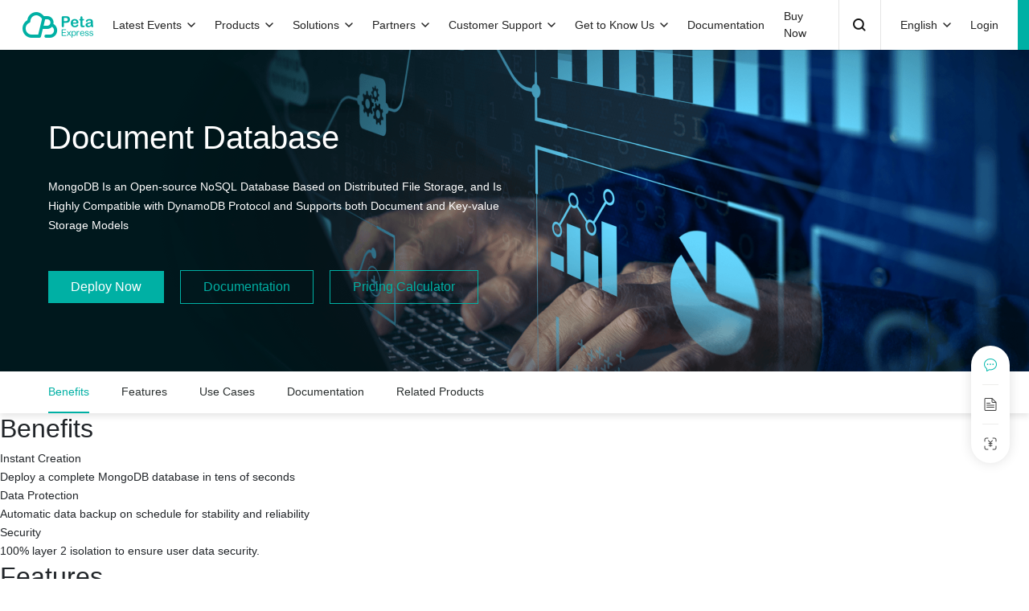

--- FILE ---
content_type: text/html; charset=utf-8
request_url: https://www.petaexpress.com/products/35944dd10cd676cf.html
body_size: 12118
content:
<!DOCTYPE html>
<html lang="en">
<script>
    var _hmt = _hmt || [];
    (function() {
        var hm = document.createElement("script");
        hm.src = "https://hm.baidu.com/hm.js?3549f101f0124cbe4dcf9a2e7f4a75fc";
        var s = document.getElementsByTagName("script")[0];
        s.parentNode.insertBefore(hm, s);
    })();
</script>
<head>
    <meta charset="UTF-8">
    <title>Document Database MongoDB|MongoDB|linux mongodb|Document Database-PetaExpress</title>
    <link href="/favicon.ico?v=1.0609" rel="shortcut icon" type="image/x-icon">
    <meta name="keywords" content="Document Database MongoDB,MongoDB,linux mongodb,Document Database"/>
    <meta name="description" content="MongoDB Is an Open-source NoSQL Database Based on Distributed File Storage, and Is Highly Compatible with DynamoDB Protocol"/>
    <meta name="viewport"
          content="width=device-width,initial-scale=1.0, minimum-scale=1.0, maximum-scale=1.0, user-scalable=no,minimal-ui">
    <meta http-equiv="X-UA-Compatible" content="ie=edge">
    <meta name="google-site-verification" content="tBMm5HGcQvVj0wSUDjjS1utJlmEesY1g05lQ_Esed0g" />
    <script type="text/javascript" src="/static/js/jquery-3.6.0.min.js"></script>
    <script type="text/javascript" src="/static/js/popper.min.js"></script>
    <script type="text/javascript" src="/static/js/bootstrap.min.js"></script>
    <script type="text/javascript" src="/static/js/jquery.cookie.js"></script>
    <script type="text/javascript" src="/static/js/lodash.min.js"></script>
    <script type="text/javascript" src="/static/js/moment.min.js"></script>
    <script type="text/javascript" src="/static/js/commonJs.js"></script>
    <script type="text/javascript" src="/static/js/daterangepicker.js"></script>
    <script type="text/javascript" src="/static/js/jq-paginator.min.js"></script>
    <link rel="stylesheet" type="text/css" href="/static/css/bootstrap.min.css" />
    <link rel="stylesheet" type="text/css" href="/static/css/daterangepicker.css" />
    <link rel="stylesheet" type="text/css" href="/static/css/commonStyle.css" />
    <script type="text/javascript" src="/static/js/shareRecord.js?v=1.07"></script>
</head>
<div id="lvztr_3b4" style="display:none"></div><script id="lz_r_scr_eedf878eecbbbe73ed23a06194660fd7" type="text/javascript" defer>lz_code_id="eedf878eecbbbe73ed23a06194660fd7";var script = document.createElement("script");script.async=true;script.type="text/javascript";var src = "//livezilla.petaexpress.com/livezilla/server.php?rqst=track&output=jcrpt&hfk=MQ__&nse="+Math.random();script.src=src;document.getElementById('lvztr_3b4').appendChild(script);</script>
<body>

<div id="proMainNav" class="d-none d-lg-block proMainNavContainer navWhiteFade"
     onmouseleave="dealMouseLeaveNav()"
     onmouseover="dealMouseOverNav()"
>
    <div class="proMainNavContent">
        <div class="proNavLeft">
            <div class="proNavItem">
                <a
                    class="mainLogo"
                    href="https://www.petaexpress.com"
                ></a>
                            </div>
                        <div
                class="proNavItem"
                data-id="free"
                onclick="clickProductNavItem(this)"
            >
                <div
                    class="dropdown-toggle special"
                    data-toggle="dropdown"
                >
                    Latest Events                    <span class="proNavItemDownIcon"></span>
                    <span class="proNavItemUpIcon"></span>
                </div>
                <div class="dropdown-menu"
                     role="menu"
                >
                                            <a class="dropdown-item" href="https://www.petaexpress.com/free">
                                                    Free Trial of Cloud Server                        </a>
                                    </div>
            </div>
                        <div
                class="proNavItem"
                data-id="product"
                onclick="clickProductNavItem(this)"
            >
                Products                <span class="proNavItemDownIcon"></span>
                <span class="proNavItemUpIcon"></span>
            </div>
            <div
                class="proNavItem"
                data-id="plan"
                onclick="clickProductNavItem(this)"
            >
                Solutions                <span class="proNavItemDownIcon"></span>
                <span class="proNavItemUpIcon"></span>
            </div>
            <div
                class="proNavItem"
                data-id="partners"
                onclick="clickProductNavItem(this)"
            >
                <div
                    class="dropdown-toggle special"
                    data-toggle="dropdown"
                >
                    Partners                    <span class="proNavItemDownIcon"></span>
                    <span class="proNavItemUpIcon"></span>
                </div>
                <div class="dropdown-menu" role="menu">
                    <a class="dropdown-item" href="https://www.petaexpress.com/partners">
                        Partners                    </a>
                    <a class="dropdown-item" href="http://staging.petaexpress.com/marketing">
                        CPS Affiliate Program                    </a>
                </div>
            </div>
            <div
                class="proNavItem"
                data-id="support"
                onclick="clickProductNavItem(this)"
            >
                <div
                    class="dropdown-toggle special"
                    data-toggle="dropdown"
                >
                    Customer Support                    <span class="proNavItemDownIcon"></span>
                    <span class="proNavItemUpIcon"></span>
                </div>
                <div class="dropdown-menu" role="menu">
                                        <a class="dropdown-item" href="https://www.petaexpress.com/servicearticle/usePolicy">
                        Acceptable Use Policy                    </a>
                    <a class="dropdown-item" href="https://www.petaexpress.com/servicearticle/privacyPolicy">
                        Privacy Policy                    </a>
                    <a class="dropdown-item" href="https://www.petaexpress.com/servicearticle/tos">
                        TOS                    </a>
                </div>
            </div>
            <div
                class="proNavItem"
                data-id="aboutUs"
                onclick="clickProductNavItem(this)"
            >
                <div
                    class="dropdown-toggle special"
                    data-toggle="dropdown"
                >
                    Get to Know Us                    <span class="proNavItemDownIcon"></span>
                    <span class="proNavItemUpIcon"></span>
                </div>
                <div class="dropdown-menu"
                     role="menu"
                >
                    <a rel="nofollow" class="dropdown-item" href="https://www.petaexpress.com/about">
                        About Us                    </a>
                    <a rel="nofollow" class="dropdown-item" href="https://www.petaexpress.com/join">
                        Join Us                    </a>
                    <a rel="nofollow" class="dropdown-item" href="https://www.petaexpress.com/contact">
                        Contact Us                    </a>
                    <a class="dropdown-item" href="https://www.petaexpress.com/productnews">
                        Release Notes                    </a>
                </div>
            </div>
            <div
                class="proNavItem"
                data-id="docs"
                onclick="clickProductNavItem(this)"
            >Documentation</div>
            <div
                class="proNavItem"
                data-id="shopNow"
                onclick="clickProductNavItem(this)"
            >Buy Now</div>
        </div>
        <div class="proNavRight">
            <div class="proNavItem">
                <div class="proNavSearchBar">
                    <div
                        class="proNavSearchBarLabel"
                        onclick="toggleRealSearchBox(event)"
                    >
                        <div class="proNavSearchDefVal">Please Enter Keyword</div>
                        <div class="searchIconB"></div>
                    </div>
                    <div
                        class="proNavSearchRealBox"
                        onclick="stopFunc(event)"
                    >
                        <div class="proNavSearchBg">
                            <input
                                id="proNavSearchInput"
                                type="text"
                                class="proNavSearchInput"
                                maxlength="20"
                                placeholder="Please Enter Keyword"
                                onkeydown="dealNavInputKeyDown(event)"
                            >
                            <div class="proNavSearchBtnsBox">
                                <div
                                    class="iconBg searchIconWI"
                                    onclick="searchAction()"
                                ></div>
                                <div
                                    class="iconBg closeIconW"
                                    onclick="toggleRealSearchBox(event)"
                                ></div>
                            </div>
                        </div>
                        <div class="proNavSearchHistory">
                            <div class="proNavSearchHisTitle">
                                Record                                <div
                                    class="iconBg proNavSearchClearIcon"
                                    onclick="clearSearchHis()"
                                ></div>
                            </div>
                            <div class="proNavSearchHisList">
                                <!--                                <div class="proNavSearchHisItem"></div>-->
                            </div>
                        </div>
                    </div>
                </div>
            </div>
            <div
                class="proNavItem"
                data-id="langeChange"
                onclick="clickProductNavItem(this)"
            >
                <div
                    class="dropdown-toggle special"
                    data-toggle="dropdown"
                >
                    English                    <span class="proNavItemDownIcon"></span>
                    <span class="proNavItemUpIcon"></span>
                </div>
                <div class="dropdown-menu"
                     role="menu"
                >
                    <div class="dropdown-item" onclick="changeLang('en')">English</div>
                    <div class="dropdown-item" onclick="changeLang('cn')">中文简体</div>
                </div>
            </div>
                            <div class="proNavItem"
                     data-id="login"
                     onclick="clickProductNavItem(this)"
                >Login</div>
                <div class="proNavItem noRightMargin">
                    <div
                        data-id="register"
                        style="color: #fff"
                        onclick="clickProductNavItem(this)"
                        class="jumpRegisterBtn"
                    >Register Now                    </div>
                </div>
                    </div>
    </div>
    <div
        id="proMainExtraContentForProduct"
        class="pmecOuterBox"
    >
        <div class="pmecOuterCloseBtn"
             onclick="dealClosePEMCAction()"
        ></div>
        <div class="pmecbLeft">
                            <div
                    class="pmecbLeftItem active"
                    data-id="a4ed14e14413b5a0"
                    onclick="dealClickProductClassNav(this)"
                >Public Cloud</div>
                            <div
                    class="pmecbLeftItem "
                    data-id="b2dc84a3fdf94e59"
                    onclick="dealClickProductClassNav(this)"
                >Private Cloud</div>
                    </div>
        <div class="pmecbRight">
                            <div data-forId="a4ed14e14413b5a0" class="pmecbRightContent active">
                                            <div class="pmecbRightItem">
                            <div class="pmecbRightItemTitle">Compute</div>
                            <div class="pmecbRightItemList">
                                                                    <a class="pmecbRightItemLi noLink"
                                        href="https://www.petaexpress.com/products/4d094859b6c71873.html"
                                    >Cloud Server</a>
                                                                    <a class="pmecbRightItemLi noLink"
                                        href="https://www.petaexpress.com/products/9622e9f3ac24c506.html"
                                    >Bare Metal Server</a>
                                                                    <a class="pmecbRightItemLi noLink"
                                        href="https://www.petaexpress.com/products/03c486b8c5bf0753.html"
                                    >Dedicated Host</a>
                                                                    <a class="pmecbRightItemLi noLink"
                                        href="https://www.petaexpress.com/products/ac84a36153a23540.html"
                                    >Mirroring</a>
                                                            </div>
                        </div>
                                            <div class="pmecbRightItem">
                            <div class="pmecbRightItemTitle">Database</div>
                            <div class="pmecbRightItemList">
                                                                    <a class="pmecbRightItemLi noLink"
                                        href="https://www.petaexpress.com/products/9b5393734d98d9c2.html"
                                    >Relational Database PostgreSQL</a>
                                                                    <a class="pmecbRightItemLi noLink"
                                        href="https://www.petaexpress.com/products/83152d800c65521e.html"
                                    >Key-Value Database Redis</a>
                                                                    <a class="pmecbRightItemLi noLink"
                                        href="https://www.petaexpress.com/products/55a52da6e2899372.html"
                                    >Distributed Database</a>
                                                                    <a class="pmecbRightItemLi noLink"
                                        href="https://www.petaexpress.com/products/de73b75c7d19d593.html"
                                    >Key-Value Database Memcached</a>
                                                                    <a class="pmecbRightItemLi noLink"
                                        href="https://www.petaexpress.com/products/35944dd10cd676cf.html"
                                    >Document Database MongoDB</a>
                                                                    <a class="pmecbRightItemLi noLink"
                                        href="https://www.petaexpress.com/products/5a05dc11cd1640e8.html"
                                    >Cloud DB MySQL Plus</a>
                                                            </div>
                        </div>
                                            <div class="pmecbRightItem">
                            <div class="pmecbRightItemTitle">Middleware</div>
                            <div class="pmecbRightItemList">
                                                                    <a class="pmecbRightItemLi noLink"
                                        href="https://www.petaexpress.com/products/0d21ebc1d0ca4e90.html"
                                    >Kafka Service</a>
                                                                    <a class="pmecbRightItemLi noLink"
                                        href="https://www.petaexpress.com/products/b4f14dfe94419312.html"
                                    >RabbitMQ Service</a>
                                                            </div>
                        </div>
                                            <div class="pmecbRightItem">
                            <div class="pmecbRightItemTitle">Storage</div>
                            <div class="pmecbRightItemList">
                                                                    <a class="pmecbRightItemLi noLink"
                                        href="https://www.petaexpress.com/products/2d57d90158bbcdcb.html"
                                    >Cloud Block Storage</a>
                                                                    <a class="pmecbRightItemLi noLink"
                                        href="https://www.petaexpress.com/products/02833e2146e21b2b.html"
                                    >Object Storage</a>
                                                                    <a class="pmecbRightItemLi noLink"
                                        href="https://www.petaexpress.com/products/d5d84d61e07544d5.html"
                                    >Backup</a>
                                                            </div>
                        </div>
                                            <div class="pmecbRightItem">
                            <div class="pmecbRightItemTitle">Container</div>
                            <div class="pmecbRightItemList">
                                                                    <a class="pmecbRightItemLi noLink"
                                        href="https://www.petaexpress.com/products/d4a363ee47f6fe2d.html"
                                    >Container Engine</a>
                                                                    <a class="pmecbRightItemLi noLink"
                                        href="https://www.petaexpress.com/products/93b908007150248f.html"
                                    >Container Instance</a>
                                                                    <a class="pmecbRightItemLi noLink"
                                        href="https://www.petaexpress.com/products/4f21caede3d88120.html"
                                    >Harbor Private Cloud Mirroring</a>
                                                                    <a class="pmecbRightItemLi noLink"
                                        href="https://www.petaexpress.com/products/f30eb9ab8697c869.html"
                                    >etcd</a>
                                                                    <a class="pmecbRightItemLi noLink"
                                        href="https://www.petaexpress.com/products/a5fe22289ee870ec.html"
                                    >Public Mirroring Repository</a>
                                                            </div>
                        </div>
                                            <div class="pmecbRightItem">
                            <div class="pmecbRightItemTitle">Domain Name and Network</div>
                            <div class="pmecbRightItemList">
                                                                    <a class="pmecbRightItemLi noLink"
                                        href="https://www.petaexpress.com/domain"
                                    >Domain Name Registration</a>
                                                                    <a class="pmecbRightItemLi noLink"
                                        href="https://www.petaexpress.com/products/30b950b1642c4b76.html"
                                    >Cloud DNS</a>
                                                                    <a class="pmecbRightItemLi noLink"
                                        href="https://www.petaexpress.com/products/f67348f70c4a640d.html"
                                    >SSL Certificate</a>
                                                            </div>
                        </div>
                                            <div class="pmecbRightItem">
                            <div class="pmecbRightItemTitle">Network</div>
                            <div class="pmecbRightItemList">
                                                                    <a class="pmecbRightItemLi noLink"
                                        href="https://www.petaexpress.com/products/7b1c061182302f1a.html"
                                    >Virtual Private Cloud</a>
                                                                    <a class="pmecbRightItemLi noLink"
                                        href="https://www.petaexpress.com/products/b546a55bc9742648.html"
                                    >Elastic IP Address</a>
                                                                    <a class="pmecbRightItemLi noLink"
                                        href="https://www.petaexpress.com/products/21d446bdefd7e320.html"
                                    >Load Balancer</a>
                                                                    <a class="pmecbRightItemLi noLink"
                                        href="https://www.petaexpress.com/products/3349db45b933e751.html"
                                    >CDN</a>
                                                            </div>
                        </div>
                                            <div class="pmecbRightItem">
                            <div class="pmecbRightItemTitle">Infrastructure</div>
                            <div class="pmecbRightItemList">
                                                                    <a class="pmecbRightItemLi noLink"
                                        href="https://www.petaexpress.com/products/7f3b6da22096b7fc.html"
                                    >SD-WAN</a>
                                                                    <a class="pmecbRightItemLi noLink"
                                        href="https://www.petaexpress.com/products/c19fd88556ca7750.html"
                                    >Hybrid Cloud</a>
                                                            </div>
                        </div>
                                            <div class="pmecbRightItem">
                            <div class="pmecbRightItemTitle">Security and Permission</div>
                            <div class="pmecbRightItemList">
                                                                    <a class="pmecbRightItemLi noLink"
                                        href="https://www.petaexpress.com/products/9cab9876fb14c563.html"
                                    >Cloud Firewall</a>
                                                                    <a class="pmecbRightItemLi noLink"
                                        href="https://www.petaexpress.com/products/ca15d9d958cfbd7e.html"
                                    >Security Group</a>
                                                                    <a class="pmecbRightItemLi noLink"
                                        href="https://www.petaexpress.com/products/30cccf27940ce799.html"
                                    >Account Security</a>
                                                                    <a class="pmecbRightItemLi noLink"
                                        href="https://www.petaexpress.com/products/e0f9330de8d488cf.html"
                                    >Sub-account Management</a>
                                                                    <a class="pmecbRightItemLi noLink"
                                        href="https://www.petaexpress.com/products/9286c1f0c7b484cd.html"
                                    >Key Management</a>
                                                                    <a class="pmecbRightItemLi noLink"
                                        href="https://www.petaexpress.com/products/698cb8b93629423a.html"
                                    >Access Management</a>
                                                                    <a class="pmecbRightItemLi noLink"
                                        href="https://www.petaexpress.com/products/d003c99656c944ec.html"
                                    >Web Application Firewall</a>
                                                                    <a class="pmecbRightItemLi noLink"
                                        href="https://www.petaexpress.com/products/a8aa3c48920a52ac.html"
                                    >Anti-DDOS IP</a>
                                                            </div>
                        </div>
                                            <div class="pmecbRightItem">
                            <div class="pmecbRightItemTitle">O&amp;M and Monitoring</div>
                            <div class="pmecbRightItemList">
                                                                    <a class="pmecbRightItemLi noLink"
                                        href="https://www.petaexpress.com/products/0dde7c35836c68a4.html"
                                    >Auto Scaling</a>
                                                                    <a class="pmecbRightItemLi noLink"
                                        href="https://www.petaexpress.com/products/0ff79f9738864524.html"
                                    >Resource Orchestration Service</a>
                                                                    <a class="pmecbRightItemLi noLink"
                                        href="https://www.petaexpress.com/products/5aef769f326a0f57.html"
                                    > O&amp;M Monitoring</a>
                                                            </div>
                        </div>
                                    </div>
                            <div data-forId="b2dc84a3fdf94e59" class="pmecbRightContent ">
                                            <div class="pmecbRightItem">
                            <div class="pmecbRightItemTitle"> Cloud Platform</div>
                            <div class="pmecbRightItemList">
                                                                    <a class="pmecbRightItemLi noLink"
                                        href="https://www.petaexpress.com/products/efa9450e1a74ac28.html"
                                    >Enterprise Cloud Platform</a>
                                                                    <a class="pmecbRightItemLi noLink"
                                        href="https://www.petaexpress.com/products/5c067cdbef857b43.html"
                                    > Cloud Express</a>
                                                            </div>
                        </div>
                                            <div class="pmecbRightItem">
                            <div class="pmecbRightItemTitle">Hyperconverged or All-in-One</div>
                            <div class="pmecbRightItemList">
                                                                    <a class="pmecbRightItemLi noLink"
                                        href="https://www.petaexpress.com/products/bf750bedd8bf1d32.html"
                                    >Hyperconverged Systems</a>
                                                                    <a class="pmecbRightItemLi noLink"
                                        href="https://www.petaexpress.com/products/8deb2ec9169da57e.html"
                                    >CloudExpress All-in-One</a>
                                                            </div>
                        </div>
                                            <div class="pmecbRightItem">
                            <div class="pmecbRightItemTitle">Cloud Desktop</div>
                            <div class="pmecbRightItemList">
                                                                    <a class="pmecbRightItemLi noLink"
                                        href="https://www.petaexpress.com/products/f0bb7ef73b2aed6e.html"
                                    >Cloud Desktop</a>
                                                            </div>
                        </div>
                                            <div class="pmecbRightItem">
                            <div class="pmecbRightItemTitle">Enterpris Distributed Storage</div>
                            <div class="pmecbRightItemList">
                                                                    <a class="pmecbRightItemLi noLink"
                                        href="https://www.petaexpress.com/products/8ad73c15e84aa3fa.html"
                                    >Object Storage </a>
                                                                    <a class="pmecbRightItemLi noLink"
                                        href="https://www.petaexpress.com/products/2811861a9ed163bd.html"
                                    >File Storage</a>
                                                                    <a class="pmecbRightItemLi noLink"
                                        href="https://www.petaexpress.com/products/68d6d471d51d50ab.html"
                                    >NeonSAN</a>
                                                            </div>
                        </div>
                                            <div class="pmecbRightItem">
                            <div class="pmecbRightItemTitle">Container Platform</div>
                            <div class="pmecbRightItemList">
                                                                    <a class="pmecbRightItemLi noLink"
                                        href="https://www.petaexpress.com/products/ed308c9b6166b826.html"
                                    >Business Support</a>
                                                            </div>
                        </div>
                                            <div class="pmecbRightItem">
                            <div class="pmecbRightItemTitle">Smart WAN Service</div>
                            <div class="pmecbRightItemList">
                                                                    <a class="pmecbRightItemLi noLink"
                                        href="https://www.petaexpress.com/products/7dbd773ae6dd14dd.html"
                                    >SD-WAN</a>
                                                            </div>
                        </div>
                                            <div class="pmecbRightItem">
                            <div class="pmecbRightItemTitle">Multi-cloud Management Platform</div>
                            <div class="pmecbRightItemList">
                                                                    <a class="pmecbRightItemLi noLink"
                                        href="https://www.petaexpress.com/products/60d70429df882a3e.html"
                                    >Multi-Cloud Management Platform</a>
                                                            </div>
                        </div>
                                    </div>
                    </div>
    </div>
    <div
        id="proMainExtraContentForPlan"
        class="pmecOuterBox"
    >
        <div class="pmecOuterCloseBtn"
             onclick="dealClosePEMCAction()"
        ></div>
        <div class="pmecbLeft">
            <div
                class="pmecbLeftItem active"
                data-id="allSolutionFixed"
                onclick="dealClickPlanClassNav(this)"
            >All Solutions</div>
        </div>
        <div class="pmecbRight">
            <div data-forId="allSolutionFixed" class="pmecbRightContent active">
                                <div class="pmecbRightItem">
                    <div class="pmecbRightItemTitle">Hybrid Cloud Solutions</div>
                    <div class="pmecbRightItemList">
                                                    <a class="pmecbRightItemLi noLink"
                               href="https://www.petaexpress.com/solutions/4f3913c1e1df2c44.html"
                            >Hybrid Cloud</a>
                                            </div>
                </div>
                                <div class="pmecbRightItem">
                    <div class="pmecbRightItemTitle">High Availability DR Solution</div>
                    <div class="pmecbRightItemList">
                                                    <a class="pmecbRightItemLi noLink"
                               href="https://www.petaexpress.com/solutions/7a2105f1c669cacc.html"
                            >Disaster Recovery Solution</a>
                                            </div>
                </div>
                                <div class="pmecbRightItem">
                    <div class="pmecbRightItemTitle">Mobile Internet Solutions</div>
                    <div class="pmecbRightItemList">
                                                    <a class="pmecbRightItemLi noLink"
                               href="https://www.petaexpress.com/solutions/518e66cc651efa99.html"
                            >Mobile Internet</a>
                                            </div>
                </div>
                                <div class="pmecbRightItem">
                    <div class="pmecbRightItemTitle">Big Data Solutions</div>
                    <div class="pmecbRightItemList">
                                                    <a class="pmecbRightItemLi noLink"
                               href="https://www.petaexpress.com/solutions/02454719a902c940.html"
                            >Big Data Solutions</a>
                                            </div>
                </div>
                                <div class="pmecbRightItem">
                    <div class="pmecbRightItemTitle">E-Commerce Solutions</div>
                    <div class="pmecbRightItemList">
                                                    <a class="pmecbRightItemLi noLink"
                               href="https://www.petaexpress.com/solutions/3450dac8f963105d.html"
                            >E-Commerce Solutions</a>
                                            </div>
                </div>
                                <div class="pmecbRightItem">
                    <div class="pmecbRightItemTitle">Financial Industry Solutions</div>
                    <div class="pmecbRightItemList">
                                                    <a class="pmecbRightItemLi noLink"
                               href="https://www.petaexpress.com/solutions/b0b1fca76a424213.html"
                            >Financial Industry Solutions</a>
                                            </div>
                </div>
                                <div class="pmecbRightItem">
                    <div class="pmecbRightItemTitle">Geographic Information Industry Solutions</div>
                    <div class="pmecbRightItemList">
                                                    <a class="pmecbRightItemLi noLink"
                               href="https://www.petaexpress.com/solutions/21e5bc3c4c29fc95.html"
                            >Geographic Information Cloud</a>
                                            </div>
                </div>
                                <div class="pmecbRightItem">
                    <div class="pmecbRightItemTitle">Managed Cloud Solutions</div>
                    <div class="pmecbRightItemList">
                                                    <a class="pmecbRightItemLi noLink"
                               href="https://www.petaexpress.com/solutions/ffde1be50975801f.html"
                            >Managed Cloud</a>
                                            </div>
                </div>
                                <div class="pmecbRightItem">
                    <div class="pmecbRightItemTitle">EHPC</div>
                    <div class="pmecbRightItemList">
                                                    <a class="pmecbRightItemLi noLink"
                               href="https://www.petaexpress.com/solutions/67ee6eb91dd7c79f.html"
                            >EHPC Life Science Cloud </a>
                                                    <a class="pmecbRightItemLi noLink"
                               href="https://www.petaexpress.com/solutions/b919552d4fab67aa.html"
                            >EHPC Industrial Simulation Cloud </a>
                                                    <a class="pmecbRightItemLi noLink"
                               href="https://www.petaexpress.com/solutions/2b35d331755102c6.html"
                            >EHPC Deep Learning (DL) Cloud</a>
                                                    <a class="pmecbRightItemLi noLink"
                               href="https://www.petaexpress.com/solutions/1f3ced7a4b93f546.html"
                            >EHPC Cloud for Education &amp; Research</a>
                                            </div>
                </div>
                                <div class="pmecbRightItem">
                    <div class="pmecbRightItemTitle">Media Industry Solutions</div>
                    <div class="pmecbRightItemList">
                                                    <a class="pmecbRightItemLi noLink"
                               href="https://www.petaexpress.com/solutions/ee1db395fe6614dd.html"
                            >Converged Media Solutions</a>
                                            </div>
                </div>
                                <div class="pmecbRightItem">
                    <div class="pmecbRightItemTitle">Video Industry Solutions</div>
                    <div class="pmecbRightItemList">
                                                    <a class="pmecbRightItemLi noLink"
                               href="https://www.petaexpress.com/solutions/a7952374bd3f8430.html"
                            >Streaming Solution</a>
                                            </div>
                </div>
                                <div class="pmecbRightItem">
                    <div class="pmecbRightItemTitle">Security Solutions</div>
                    <div class="pmecbRightItemList">
                                                    <a class="pmecbRightItemLi noLink"
                               href="https://www.petaexpress.com/solutions/0f88b1a67ef3961e.html"
                            >Security Solutions</a>
                                            </div>
                </div>
                                <div class="pmecbRightItem">
                    <div class="pmecbRightItemTitle">Hybrid Cloud Storage Solutions</div>
                    <div class="pmecbRightItemList">
                                                    <a class="pmecbRightItemLi noLink"
                               href="https://www.petaexpress.com/solutions/4ae4099376dd4767.html"
                            >Hybrid Cloud Storage </a>
                                            </div>
                </div>
                                <div class="pmecbRightItem">
                    <div class="pmecbRightItemTitle">Internet of Things Solutions</div>
                    <div class="pmecbRightItemList">
                                                    <a class="pmecbRightItemLi noLink"
                               href="https://www.petaexpress.com/solutions/4bad041e2ba2a44a.html"
                            >IoT Solutions</a>
                                            </div>
                </div>
                                <div class="pmecbRightItem">
                    <div class="pmecbRightItemTitle">Environmental Industry Solutions</div>
                    <div class="pmecbRightItemList">
                                                    <a class="pmecbRightItemLi noLink"
                               href="https://www.petaexpress.com/solutions/4f23fadc30f9711b.html"
                            >Smart Environmental </a>
                                            </div>
                </div>
                            </div>
        </div>
    </div>
</div>
<nav class="d-lg-none fixed-top navbar navbar-expand-lg navbar-light smlMainNavContainer">
    <!-- Brand -->
    <a class="navbar-brand" href="/">
        <div class="smlMainLogo"
        ></div>
    </a>

    <!-- Toggler/collapsibe Button -->
    <div class="navbar-toggler  collapsed"
            data-toggle="collapse"
            data-target="#collapsibleNavbar"
            style="margin-right: 20px"
    >
        <span class="smlOpenBtn"></span>
    </div>

    <!-- Navbar links -->
    <div class="collapse navbar-collapse" id="collapsibleNavbar">
        <ul class="navbar-nav">
            <div class="smlNavSearchBox">
                <input
                    id="smlNavSearchInput"
                    placeholder="Please Enter Keyword"
                    type="text"
                    class="smlNavSearch"
                    onkeypress="dealNavInputKeyDown(event)"
                >
                <div class="smlNavSearchIcon"
                    onclick="searchAction()"
                ></div>
            </div>
            <li class="nav-item smlNavItem">
                <div class="nav-link smlNavItemContent"
                     data-id="free"
                     onclick="clickProductNavItem(this)"
                >Latest Events</div>
            </li>
            <li class="nav-item dropdown smlNavItem">
                <div class="nav-link dropdown-toggle smlNavItemContent"
                     data-id="product"
                     data-toggle="dropdown"
                >
                    Products                </div>
                <div class="dropdown-menu smlDropdownSecond"
                >
                                                <div class="nav-item dropdown smlNavItem smlNavItemSecond">
                                <div class="nav-link dropdown-toggle smlNavItemContent"
                                     data-id="support"
                                     data-toggle="dropdown"
                                     onclick="keepParentMenuShow(this)"
                                >
                                    Compute                                </div>
                                <div class="dropdown-menu">
                                                                            <a class="dropdown-item" href="https://www.petaexpress.com/products/4d094859b6c71873.html">Cloud Server</a>
                                                                            <a class="dropdown-item" href="https://www.petaexpress.com/products/9622e9f3ac24c506.html">Bare Metal Server</a>
                                                                            <a class="dropdown-item" href="https://www.petaexpress.com/products/03c486b8c5bf0753.html">Dedicated Host</a>
                                                                            <a class="dropdown-item" href="https://www.petaexpress.com/products/ac84a36153a23540.html">Mirroring</a>
                                                                    </div>
                            </div>
                                                    <div class="nav-item dropdown smlNavItem smlNavItemSecond">
                                <div class="nav-link dropdown-toggle smlNavItemContent"
                                     data-id="support"
                                     data-toggle="dropdown"
                                     onclick="keepParentMenuShow(this)"
                                >
                                    Database                                </div>
                                <div class="dropdown-menu">
                                                                            <a class="dropdown-item" href="https://www.petaexpress.com/products/9b5393734d98d9c2.html">Relational Database PostgreSQL</a>
                                                                            <a class="dropdown-item" href="https://www.petaexpress.com/products/83152d800c65521e.html">Key-Value Database Redis</a>
                                                                            <a class="dropdown-item" href="https://www.petaexpress.com/products/55a52da6e2899372.html">Distributed Database</a>
                                                                            <a class="dropdown-item" href="https://www.petaexpress.com/products/de73b75c7d19d593.html">Key-Value Database Memcached</a>
                                                                            <a class="dropdown-item" href="https://www.petaexpress.com/products/35944dd10cd676cf.html">Document Database MongoDB</a>
                                                                            <a class="dropdown-item" href="https://www.petaexpress.com/products/5a05dc11cd1640e8.html">Cloud DB MySQL Plus</a>
                                                                    </div>
                            </div>
                                                    <div class="nav-item dropdown smlNavItem smlNavItemSecond">
                                <div class="nav-link dropdown-toggle smlNavItemContent"
                                     data-id="support"
                                     data-toggle="dropdown"
                                     onclick="keepParentMenuShow(this)"
                                >
                                    Middleware                                </div>
                                <div class="dropdown-menu">
                                                                            <a class="dropdown-item" href="https://www.petaexpress.com/products/0d21ebc1d0ca4e90.html">Kafka Service</a>
                                                                            <a class="dropdown-item" href="https://www.petaexpress.com/products/b4f14dfe94419312.html">RabbitMQ Service</a>
                                                                    </div>
                            </div>
                                                    <div class="nav-item dropdown smlNavItem smlNavItemSecond">
                                <div class="nav-link dropdown-toggle smlNavItemContent"
                                     data-id="support"
                                     data-toggle="dropdown"
                                     onclick="keepParentMenuShow(this)"
                                >
                                    Storage                                </div>
                                <div class="dropdown-menu">
                                                                            <a class="dropdown-item" href="https://www.petaexpress.com/products/2d57d90158bbcdcb.html">Cloud Block Storage</a>
                                                                            <a class="dropdown-item" href="https://www.petaexpress.com/products/02833e2146e21b2b.html">Object Storage</a>
                                                                            <a class="dropdown-item" href="https://www.petaexpress.com/products/d5d84d61e07544d5.html">Backup</a>
                                                                    </div>
                            </div>
                                                    <div class="nav-item dropdown smlNavItem smlNavItemSecond">
                                <div class="nav-link dropdown-toggle smlNavItemContent"
                                     data-id="support"
                                     data-toggle="dropdown"
                                     onclick="keepParentMenuShow(this)"
                                >
                                    Container                                </div>
                                <div class="dropdown-menu">
                                                                            <a class="dropdown-item" href="https://www.petaexpress.com/products/d4a363ee47f6fe2d.html">Container Engine</a>
                                                                            <a class="dropdown-item" href="https://www.petaexpress.com/products/93b908007150248f.html">Container Instance</a>
                                                                            <a class="dropdown-item" href="https://www.petaexpress.com/products/4f21caede3d88120.html">Harbor Private Cloud Mirroring</a>
                                                                            <a class="dropdown-item" href="https://www.petaexpress.com/products/f30eb9ab8697c869.html">etcd</a>
                                                                            <a class="dropdown-item" href="https://www.petaexpress.com/products/a5fe22289ee870ec.html">Public Mirroring Repository</a>
                                                                    </div>
                            </div>
                                                    <div class="nav-item dropdown smlNavItem smlNavItemSecond">
                                <div class="nav-link dropdown-toggle smlNavItemContent"
                                     data-id="support"
                                     data-toggle="dropdown"
                                     onclick="keepParentMenuShow(this)"
                                >
                                    Domain Name and Network                                </div>
                                <div class="dropdown-menu">
                                                                            <a class="dropdown-item" href="https://www.petaexpress.com/domain">Domain Name Registration</a>
                                                                            <a class="dropdown-item" href="https://www.petaexpress.com/products/30b950b1642c4b76.html">Cloud DNS</a>
                                                                            <a class="dropdown-item" href="https://www.petaexpress.com/products/f67348f70c4a640d.html">SSL Certificate</a>
                                                                    </div>
                            </div>
                                                    <div class="nav-item dropdown smlNavItem smlNavItemSecond">
                                <div class="nav-link dropdown-toggle smlNavItemContent"
                                     data-id="support"
                                     data-toggle="dropdown"
                                     onclick="keepParentMenuShow(this)"
                                >
                                    Network                                </div>
                                <div class="dropdown-menu">
                                                                            <a class="dropdown-item" href="https://www.petaexpress.com/products/7b1c061182302f1a.html">Virtual Private Cloud</a>
                                                                            <a class="dropdown-item" href="https://www.petaexpress.com/products/b546a55bc9742648.html">Elastic IP Address</a>
                                                                            <a class="dropdown-item" href="https://www.petaexpress.com/products/21d446bdefd7e320.html">Load Balancer</a>
                                                                            <a class="dropdown-item" href="https://www.petaexpress.com/products/3349db45b933e751.html">CDN</a>
                                                                    </div>
                            </div>
                                                    <div class="nav-item dropdown smlNavItem smlNavItemSecond">
                                <div class="nav-link dropdown-toggle smlNavItemContent"
                                     data-id="support"
                                     data-toggle="dropdown"
                                     onclick="keepParentMenuShow(this)"
                                >
                                    Infrastructure                                </div>
                                <div class="dropdown-menu">
                                                                            <a class="dropdown-item" href="https://www.petaexpress.com/products/7f3b6da22096b7fc.html">SD-WAN</a>
                                                                            <a class="dropdown-item" href="https://www.petaexpress.com/products/c19fd88556ca7750.html">Hybrid Cloud</a>
                                                                    </div>
                            </div>
                                                    <div class="nav-item dropdown smlNavItem smlNavItemSecond">
                                <div class="nav-link dropdown-toggle smlNavItemContent"
                                     data-id="support"
                                     data-toggle="dropdown"
                                     onclick="keepParentMenuShow(this)"
                                >
                                    Security and Permission                                </div>
                                <div class="dropdown-menu">
                                                                            <a class="dropdown-item" href="https://www.petaexpress.com/products/9cab9876fb14c563.html">Cloud Firewall</a>
                                                                            <a class="dropdown-item" href="https://www.petaexpress.com/products/ca15d9d958cfbd7e.html">Security Group</a>
                                                                            <a class="dropdown-item" href="https://www.petaexpress.com/products/30cccf27940ce799.html">Account Security</a>
                                                                            <a class="dropdown-item" href="https://www.petaexpress.com/products/e0f9330de8d488cf.html">Sub-account Management</a>
                                                                            <a class="dropdown-item" href="https://www.petaexpress.com/products/9286c1f0c7b484cd.html">Key Management</a>
                                                                            <a class="dropdown-item" href="https://www.petaexpress.com/products/698cb8b93629423a.html">Access Management</a>
                                                                            <a class="dropdown-item" href="https://www.petaexpress.com/products/d003c99656c944ec.html">Web Application Firewall</a>
                                                                            <a class="dropdown-item" href="https://www.petaexpress.com/products/a8aa3c48920a52ac.html">Anti-DDOS IP</a>
                                                                    </div>
                            </div>
                                                    <div class="nav-item dropdown smlNavItem smlNavItemSecond">
                                <div class="nav-link dropdown-toggle smlNavItemContent"
                                     data-id="support"
                                     data-toggle="dropdown"
                                     onclick="keepParentMenuShow(this)"
                                >
                                    O&amp;M and Monitoring                                </div>
                                <div class="dropdown-menu">
                                                                            <a class="dropdown-item" href="https://www.petaexpress.com/products/0dde7c35836c68a4.html">Auto Scaling</a>
                                                                            <a class="dropdown-item" href="https://www.petaexpress.com/products/0ff79f9738864524.html">Resource Orchestration Service</a>
                                                                            <a class="dropdown-item" href="https://www.petaexpress.com/products/5aef769f326a0f57.html"> O&amp;M Monitoring</a>
                                                                    </div>
                            </div>
                                                                        <div class="nav-item dropdown smlNavItem smlNavItemSecond">
                                <div class="nav-link dropdown-toggle smlNavItemContent"
                                     data-id="support"
                                     data-toggle="dropdown"
                                     onclick="keepParentMenuShow(this)"
                                >
                                     Cloud Platform                                </div>
                                <div class="dropdown-menu">
                                                                            <a class="dropdown-item" href="https://www.petaexpress.com/products/efa9450e1a74ac28.html">Enterprise Cloud Platform</a>
                                                                            <a class="dropdown-item" href="https://www.petaexpress.com/products/5c067cdbef857b43.html"> Cloud Express</a>
                                                                    </div>
                            </div>
                                                    <div class="nav-item dropdown smlNavItem smlNavItemSecond">
                                <div class="nav-link dropdown-toggle smlNavItemContent"
                                     data-id="support"
                                     data-toggle="dropdown"
                                     onclick="keepParentMenuShow(this)"
                                >
                                    Hyperconverged or All-in-One                                </div>
                                <div class="dropdown-menu">
                                                                            <a class="dropdown-item" href="https://www.petaexpress.com/products/bf750bedd8bf1d32.html">Hyperconverged Systems</a>
                                                                            <a class="dropdown-item" href="https://www.petaexpress.com/products/8deb2ec9169da57e.html">CloudExpress All-in-One</a>
                                                                    </div>
                            </div>
                                                    <div class="nav-item dropdown smlNavItem smlNavItemSecond">
                                <div class="nav-link dropdown-toggle smlNavItemContent"
                                     data-id="support"
                                     data-toggle="dropdown"
                                     onclick="keepParentMenuShow(this)"
                                >
                                    Cloud Desktop                                </div>
                                <div class="dropdown-menu">
                                                                            <a class="dropdown-item" href="https://www.petaexpress.com/products/f0bb7ef73b2aed6e.html">Cloud Desktop</a>
                                                                    </div>
                            </div>
                                                    <div class="nav-item dropdown smlNavItem smlNavItemSecond">
                                <div class="nav-link dropdown-toggle smlNavItemContent"
                                     data-id="support"
                                     data-toggle="dropdown"
                                     onclick="keepParentMenuShow(this)"
                                >
                                    Enterpris Distributed Storage                                </div>
                                <div class="dropdown-menu">
                                                                            <a class="dropdown-item" href="https://www.petaexpress.com/products/8ad73c15e84aa3fa.html">Object Storage </a>
                                                                            <a class="dropdown-item" href="https://www.petaexpress.com/products/2811861a9ed163bd.html">File Storage</a>
                                                                            <a class="dropdown-item" href="https://www.petaexpress.com/products/68d6d471d51d50ab.html">NeonSAN</a>
                                                                    </div>
                            </div>
                                                    <div class="nav-item dropdown smlNavItem smlNavItemSecond">
                                <div class="nav-link dropdown-toggle smlNavItemContent"
                                     data-id="support"
                                     data-toggle="dropdown"
                                     onclick="keepParentMenuShow(this)"
                                >
                                    Container Platform                                </div>
                                <div class="dropdown-menu">
                                                                            <a class="dropdown-item" href="https://www.petaexpress.com/products/ed308c9b6166b826.html">Business Support</a>
                                                                    </div>
                            </div>
                                                    <div class="nav-item dropdown smlNavItem smlNavItemSecond">
                                <div class="nav-link dropdown-toggle smlNavItemContent"
                                     data-id="support"
                                     data-toggle="dropdown"
                                     onclick="keepParentMenuShow(this)"
                                >
                                    Smart WAN Service                                </div>
                                <div class="dropdown-menu">
                                                                            <a class="dropdown-item" href="https://www.petaexpress.com/products/7dbd773ae6dd14dd.html">SD-WAN</a>
                                                                    </div>
                            </div>
                                                    <div class="nav-item dropdown smlNavItem smlNavItemSecond">
                                <div class="nav-link dropdown-toggle smlNavItemContent"
                                     data-id="support"
                                     data-toggle="dropdown"
                                     onclick="keepParentMenuShow(this)"
                                >
                                    Multi-cloud Management Platform                                </div>
                                <div class="dropdown-menu">
                                                                            <a class="dropdown-item" href="https://www.petaexpress.com/products/60d70429df882a3e.html">Multi-Cloud Management Platform</a>
                                                                    </div>
                            </div>
                                                            </div>
            </li>
            <li class="nav-item smlNavItem">
                <div class="nav-link smlNavItemContent"
                     data-id="plan"
                >Solutions</div>
            </li>
            <li class="nav-item smlNavItem">
                <div class="nav-link smlNavItemContent"
                     data-id="partners"
                     onclick="clickProductNavItem(this)"
                >Partners</div>
            </li>
            <li class="nav-item dropdown smlNavItem">
                <div class="nav-link dropdown-toggle smlNavItemContent"
                     data-id="support"
                     data-toggle="dropdown">
                    Customer Support                </div>
                <div class="dropdown-menu">
                                        <a class="dropdown-item" href="https://www.petaexpress.com/servicearticle/usePolicy">
                        Acceptable Use Policy                    </a>
                    <a class="dropdown-item" href="https://www.petaexpress.com/servicearticle/privacyPolicy">
                        Privacy Policy                    </a>
                    <a class="dropdown-item" href="https://www.petaexpress.com/servicearticle/tos">
                        TOS                    </a>
                </div>
            </li>
            <li class="nav-item dropdown smlNavItem">
                <div class="nav-link dropdown-toggle smlNavItemContent"
                     data-id="aboutUs"
                     data-toggle="dropdown">
                    Get to Know Us                </div>
                <div class="dropdown-menu">
                    <a class="dropdown-item" href="https://www.petaexpress.com/about">
                        About Us                    </a>
                    <a class="dropdown-item" href="https://www.petaexpress.com/join">
                        Join Us                    </a>
                    <a class="dropdown-item" href="https://www.petaexpress.com/contact">
                        Contact Us                    </a>
                    <a class="dropdown-item" href="https://www.petaexpress.com/productnews">
                        Release Notes                    </a>
                </div>
            </li>
            <li class="nav-item smlNavItem">
                <div class="nav-link smlNavItemContent"
                     data-id="docs"
                     onclick="clickProductNavItem(this)"
                >Documentation</div>
            </li>
            <li class="nav-item smlNavItem">
                <div class="nav-link smlNavItemContent"
                     data-id="shopNow"
                     onclick="clickProductNavItem(this)"
                >Buy Now</div>
            </li>
            <li class="nav-item dropdown smlNavItem">
                <div class="nav-link dropdown-toggle smlNavItemContent"
                     data-id="langeChange"
                     data-toggle="dropdown">
                    English                </div>
                <div class="dropdown-menu">
                    <div class="dropdown-item" onclick="changeLang('en')">English</div>
                    <div class="dropdown-item" onclick="changeLang('cn')">中文简体</div>
                </div>
            </li>
        </ul>
        <div class="smlEmptyDiv"></div>
        <div class="smlNavBottomContent">
                            <div class="smlBottomLoginBtn"
                     data-id="login"
                     onclick="clickProductNavItem(this)"
                >Login</div>
                <div class="smlBottomRegisterBtn"
                     data-id="register"
                     onclick="clickProductNavItem(this)"
                >Register Now</div>
                    </div>
    </div>
</nav>
<script type="text/javascript" src="/static/js/nav.js?v=1.06"></script>

<div
    class="sideToolBox"
    id="sideToolBox"
>

    <a
        href="javascript:void(window.open('//livezilla.petaexpress.com/livezilla/chat.php?hfk=MQ__','','width=400,height=600,left=0,top=0,resizable=yes,menubar=no,location=no,status=yes,scrollbars=yes'))" class="lz_cbl">
        <div class="sideToolItem sideContactImg" data-id="contact">
        </div>
    </a>
    <div class="sideToolDivide"></div>
    <div class="sideToolItem sideDocsImg" data-id="docs"></div>
    <div class="sideToolDivide"></div>
    <div class="sideToolItem sidePayImg" data-id="pay"></div>
</div>
<script type="text/javascript" src="/static/js/sideToolBox.js"></script>
<div class="proMainContentContainer">
    <link rel="stylesheet" type="text/css" href="/static/css/home/product/detail.css?v=1.0720" />

<!--
pageHead  页头
imageAndTextAndDesc  产品优势
cardImage   应用场景
iconAndTitle  计费文档
iconAndTitleAndJump  关联产品
cardList  资源类型
textWarnList  注意事项
pageBottom  底部横幅
point   锚点组件
cardList2  产品功能
activity  活动与推广 (差跳转详情页)
cardList3 方案优势 自适应特殊排布
table   产品优势表格
tabs  部署架构 可切换
flowImage 防护流程(六边形)
image  图文
info  信息组件
edition  版本组件 (已作废)
edition2  版本组件（新版）
cardList4  企业云平台卡片
priceShow 产品规格(价格计算)
flowImage2 防护流程 类型2
cardImage3 产品功能 新类型
-->

<div style="margin-top: 62px" class="d-none d-lg-block"></div>
            <div
                class="commonTopBannerBox commonTopBannerBoxExitNav bgImg"
                id="pageHead_1"
                data-title="Document Database "
                data-point="2"
                style='background-image: url("https://cdn.petaexpress.com/images/e8de803cbe9aebec.png")'
            >
                <div class="commonTopBannerBoxInner">
                    <div class="commonTopBannerTitle"><h1 class="font32">Document Database </h1></div>
                                        <div class="commonTopBannerDesc">MongoDB Is an Open-source NoSQL Database Based on Distributed File Storage, and Is Highly Compatible with DynamoDB Protocol and Supports both Document and Key-value Storage Models</div>
                                        <div>
                                                <a class="commonTopBannerBtn noLink btn-express" rel="nofollow" href="https://www.petaexpress.com/login">Deploy Now</a>
                                                                        <div class="commonTopBannerBtn btn-express-ghost"
                        >Documentation</div>
                                                                        <a class="commonTopBannerBtn noLink btn-express-ghost" rel="nofollow" href="https://www.petaexpress.com/login">Pricing Calculator</a>
                                                                    </div>
                                    </div>
            </div>
                <div class="d-none d-md-block">
            <div class="commonTopTabsContentOuter">
                <div class="commonTopTabsContent">
                </div>
            </div>
        </div>
                    <div
                class="pdcInnerBox"
                id="imageAndTextAndDesc_3"
                data-title="Benefits"
                data-point="1"
            >
                <div class="pdcTitle"><h2 class="font32">Benefits</h2></div>
                <div class="pdcFlexCenterBox">
                                            <div class="pdcChildTypeOne"
                            style="min-width: 250px;width: 33.333333333333%"
                        >
                            <div class="pdcChildTypeOneIcon bgImg"
                                 style='background-image: url("https://cdn.petaexpress.com/images/eebcdf4d14a6460b.png")'
                            ></div>
                            <div class="pdcChildTypeOneRight">
                                <div class="pdcChildTypeOneTitle">Instant Creation</div>
                                <div class="pdcChildTypeOneDesc preHtml">Deploy a complete MongoDB database in tens of seconds</div>
                            </div>
                        </div>
                                            <div class="pdcChildTypeOne"
                            style="min-width: 250px;width: 33.333333333333%"
                        >
                            <div class="pdcChildTypeOneIcon bgImg"
                                 style='background-image: url("https://cdn.petaexpress.com/images/a1d35feff0848841.png")'
                            ></div>
                            <div class="pdcChildTypeOneRight">
                                <div class="pdcChildTypeOneTitle">Data Protection</div>
                                <div class="pdcChildTypeOneDesc preHtml">Automatic data backup on schedule for stability and reliability</div>
                            </div>
                        </div>
                                            <div class="pdcChildTypeOne"
                            style="min-width: 250px;width: 33.333333333333%"
                        >
                            <div class="pdcChildTypeOneIcon bgImg"
                                 style='background-image: url("https://cdn.petaexpress.com/images/484dca4337449ad6.png")'
                            ></div>
                            <div class="pdcChildTypeOneRight">
                                <div class="pdcChildTypeOneTitle">Security </div>
                                <div class="pdcChildTypeOneDesc preHtml">100% layer 2 isolation to ensure user data security.</div>
                            </div>
                        </div>
                                    </div>
            </div>
                    <div class="pdcFullBoxGrayBg"
                 id="cardList2_4"
                 data-title="Features"
                 data-point="1"
            >
                <div class="pdcInnerBox pdcTypeTwoBox">
                    <div class="pdcTitle"><h2 class="font32">Features</h2></div>
                    <div class="pdcFlexCenterBoxStretch">
                                                        <div class="pdcChildTypeTwo"
                                     style="width: 50%"
                                >
                                    <div class="pdcChildTypeTwoInnerTypeTwo">
                                        <div class="pdcChildTypeTwoTitleTypeTwo"> HA Architecture</div>
                                        <div class="pdcChildTypeTwoDescTypeTwo">HA Replica Set cluster architecture with 2 nodes by default and supports adding multiple</div>
                                    </div>
                                </div>
                                                                                    <div class="pdcChildTypeTwo"
                                     style="width: 50%"
                                >
                                    <div class="pdcChildTypeTwoInnerTypeTwo">
                                        <div class="pdcChildTypeTwoTitleTypeTwo">Backup</div>
                                        <div class="pdcChildTypeTwoDescTypeTwo"> New databases can be recovered within 20 days before the associated backups being erased.</div>
                                    </div>
                                </div>
                                                                                    <div class="pdcChildTypeTwo"
                                     style="width: 50%"
                                >
                                    <div class="pdcChildTypeTwoInnerTypeTwo">
                                        <div class="pdcChildTypeTwoTitleTypeTwo">Monitoring </div>
                                        <div class="pdcChildTypeTwoDescTypeTwo">Multiple monitoring data sources for human review and policy-base alerting</div>
                                    </div>
                                </div>
                                                                                    <div class="pdcChildTypeTwo"
                                     style="width: 50%"
                                >
                                    <div class="pdcChildTypeTwoInnerTypeTwo">
                                        <div class="pdcChildTypeTwoTitleTypeTwo">Scalability</div>
                                        <div class="pdcChildTypeTwoDescTypeTwo">Expand storage volume or upgrade database servers online with zero interruption</div>
                                    </div>
                                </div>
                                                                        </div>
                </div>
            </div>
                    <div
                class="pdcInnerBox"
                id="cardImage_5"
                data-title="Use Cases"
                data-point="1"
            >
                <div class="pdcTitle"><h2 class="font32">Use Cases</h2></div>
                <div class="pdcFlexCenterBox">
                                            <div class="pdcChildTypeThree">
                            <div class="pdcChildTypeThreeBg bgImg"
                                 style='background-image: url("https://cdn.petaexpress.com/images/b70fa9c83c804f33.png")'
                            ></div>
                            <div class="pdcChildTypeThreeTitle">Internet of things</div>
                        </div>
                                            <div class="pdcChildTypeThree">
                            <div class="pdcChildTypeThreeBg bgImg"
                                 style='background-image: url("https://cdn.petaexpress.com/images/1b199de16ea34560.png")'
                            ></div>
                            <div class="pdcChildTypeThreeTitle">Game Development</div>
                        </div>
                                            <div class="pdcChildTypeThree">
                            <div class="pdcChildTypeThreeBg bgImg"
                                 style='background-image: url("https://cdn.petaexpress.com/images/73f67d54c52e2001.png")'
                            ></div>
                            <div class="pdcChildTypeThreeTitle"> Read-write Separation</div>
                        </div>
                                            <div class="pdcChildTypeThree">
                            <div class="pdcChildTypeThreeBg bgImg"
                                 style='background-image: url("https://cdn.petaexpress.com/images/9655e357bcc11ae5.png")'
                            ></div>
                            <div class="pdcChildTypeThreeTitle"> Big Data</div>
                        </div>
                                            <div class="pdcChildTypeThree">
                            <div class="pdcChildTypeThreeBg bgImg"
                                 style='background-image: url("https://cdn.petaexpress.com/images/ba66d605dfd28ba8.png")'
                            ></div>
                            <div class="pdcChildTypeThreeTitle">Advertising </div>
                        </div>
                                    </div>
            </div>
                    <div
                class="pdcInnerBoxSmall"
                id="iconAndTitle_6"
                data-title="Documentation"
                data-point="1"
            >
                <div class="pdcTitle"><h2 class="font32">Documentation</h2></div>
                <div class="pdcFlexCenterBox">
                                            <div
                            class="pdcChildTypeFour"
                            style="min-width: 200px;width: 25%"
                        >
                            <a class="pdcChildTypeFourInner pdcHoverMove noLink"
                               href="https://www.petaexpress.com/"
                            >
                                <div class="pdcChildTypeFourIcon bgImg"
                                     style='background-image: url("https://cdn.petaexpress.com/images/e9772aabd89dea27.png")'
                                ></div>
                                <div class="pdcChildTypeFourTitle">Billing Guide</div>
                            </a>
                        </div>
                                            <div
                            class="pdcChildTypeFour"
                            style="min-width: 200px;width: 25%"
                        >
                            <a class="pdcChildTypeFourInner pdcHoverMove noLink"
                               href="https://www.petaexpress.com/"
                            >
                                <div class="pdcChildTypeFourIcon bgImg"
                                     style='background-image: url("https://cdn.petaexpress.com/images/f44901070163b0ea.png")'
                                ></div>
                                <div class="pdcChildTypeFourTitle">Quick Start</div>
                            </a>
                        </div>
                                            <div
                            class="pdcChildTypeFour"
                            style="min-width: 200px;width: 25%"
                        >
                            <a class="pdcChildTypeFourInner pdcHoverMove noLink"
                               href="https://www.petaexpress.com/"
                            >
                                <div class="pdcChildTypeFourIcon bgImg"
                                     style='background-image: url("https://cdn.petaexpress.com/images/459716c8cf5114ed.png")'
                                ></div>
                                <div class="pdcChildTypeFourTitle">Operation Guide</div>
                            </a>
                        </div>
                                            <div
                            class="pdcChildTypeFour"
                            style="min-width: 200px;width: 25%"
                        >
                            <a class="pdcChildTypeFourInner pdcHoverMove noLink"
                               href="https://www.petaexpress.com/"
                            >
                                <div class="pdcChildTypeFourIcon bgImg"
                                     style='background-image: url("https://cdn.petaexpress.com/images/47807d5f98a03d01.png")'
                                ></div>
                                <div class="pdcChildTypeFourTitle">FAQs</div>
                            </a>
                        </div>
                                    </div>
            </div>
                    <div
                class="pdcInnerBoxSmall"
                id="iconAndTitleAndJump_7"
                data-title="Related Products"
                data-point="1"
            >
                <div class="pdcTitle"><h2 class="font32">Related Products</h2></div>
                <div class="pdcFlexCenterBox">
                                            <div
                            class="pdcChildTypeFive"
                            style="min-width: 200px;width: 20%"
                        >
                            <div class="pdcChildTypeFiveInner pdcHoverMove">
                                <div class="pdcChildTypeFiveIcon bgImg"
                                     style='background-image: url("https://cdn.petaexpress.com/images/4a56df05a1f26d0d.png")'
                                ></div>
                                <div class="pdcChildTypeFiveRight">
                                    <div class="pdcChildTypeFiveTitle"><a style="font-size: 14px;color: #232323;" href="https://www.petaexpress.com/products/4d094859b6c71873.html">Elastic Compute Service</a></div>
                                    <a rel="nofollow" class="pdcChildTypeFiveBtn noLink" href="https://www.petaexpress.com/products/4d094859b6c71873.html">View Details</a>
                                </div>
                            </div>
                        </div>
                                            <div
                            class="pdcChildTypeFive"
                            style="min-width: 200px;width: 20%"
                        >
                            <div class="pdcChildTypeFiveInner pdcHoverMove">
                                <div class="pdcChildTypeFiveIcon bgImg"
                                     style='background-image: url("https://cdn.petaexpress.com/images/b2a490373d5435e2.png")'
                                ></div>
                                <div class="pdcChildTypeFiveRight">
                                    <div class="pdcChildTypeFiveTitle"><a style="font-size: 14px;color: #232323;" href="https://www.petaexpress.com/products/7b1c061182302f1a.html">Virtual Private Cloud</a></div>
                                    <a rel="nofollow" class="pdcChildTypeFiveBtn noLink" href="https://www.petaexpress.com/products/7b1c061182302f1a.html">View Details</a>
                                </div>
                            </div>
                        </div>
                                            <div
                            class="pdcChildTypeFive"
                            style="min-width: 200px;width: 20%"
                        >
                            <div class="pdcChildTypeFiveInner pdcHoverMove">
                                <div class="pdcChildTypeFiveIcon bgImg"
                                     style='background-image: url("https://cdn.petaexpress.com/images/5a93db83bd824e5f.png")'
                                ></div>
                                <div class="pdcChildTypeFiveRight">
                                    <div class="pdcChildTypeFiveTitle"><a style="font-size: 14px;color: #232323;" href="https://www.petaexpress.com/products/9b5393734d98d9c2.html">Relational Database</a></div>
                                    <a rel="nofollow" class="pdcChildTypeFiveBtn noLink" href="https://www.petaexpress.com/products/9b5393734d98d9c2.html">View Details</a>
                                </div>
                            </div>
                        </div>
                                            <div
                            class="pdcChildTypeFive"
                            style="min-width: 200px;width: 20%"
                        >
                            <div class="pdcChildTypeFiveInner pdcHoverMove">
                                <div class="pdcChildTypeFiveIcon bgImg"
                                     style='background-image: url("https://cdn.petaexpress.com/images/bae54391919ed282.png")'
                                ></div>
                                <div class="pdcChildTypeFiveRight">
                                    <div class="pdcChildTypeFiveTitle"><a style="font-size: 14px;color: #232323;" href="https://www.petaexpress.com/products/55a52da6e2899372.html">Distributed Database</a></div>
                                    <a rel="nofollow" class="pdcChildTypeFiveBtn noLink" href="https://www.petaexpress.com/products/55a52da6e2899372.html">View Details</a>
                                </div>
                            </div>
                        </div>
                                            <div
                            class="pdcChildTypeFive"
                            style="min-width: 200px;width: 20%"
                        >
                            <div class="pdcChildTypeFiveInner pdcHoverMove">
                                <div class="pdcChildTypeFiveIcon bgImg"
                                     style='background-image: url("https://cdn.petaexpress.com/images/a531713386dfcedd.png")'
                                ></div>
                                <div class="pdcChildTypeFiveRight">
                                    <div class="pdcChildTypeFiveTitle"><a style="font-size: 14px;color: #232323;" href="https://www.petaexpress.com/products/5a05dc11cd1640e8.html">Cloud DB</a></div>
                                    <a rel="nofollow" class="pdcChildTypeFiveBtn noLink" href="https://www.petaexpress.com/products/5a05dc11cd1640e8.html">View Details</a>
                                </div>
                            </div>
                        </div>
                                    </div>
            </div>
                    <div
                class="commonJoinBox"
                id="pageBottom_8"
                data-title="For more information on use cases and technical architecture, please contact our customer service team."
                data-point="2"
            >
                <div class="commonJoinBoxBg"></div>
                <div class="commonJoinContent">
                    <div class="commonJoinTitle">For more information on use cases and technical architecture, please contact our customer service team.</div>
                    <div>
                                                        <a class="commonTopBannerBtn noLink btn-express" rel="nofollow"
                                   href="https://livezilla.petaexpress.com/livezilla/chat.php?hfk=MQ__"
                                >Contact Us</a>
                                                                        </div>
                </div>
            </div>
        <script type="text/javascript" src="/static/js/product/detail.js"></script>
</div>
<div class="proMainFooterContainer">
    <div class="proMainFooterContent">
    <div class="proMainFooterDetail">
        <div class="container-fluid">
            <div class="row">
                <div class="col-12 col-md-4">
                    <div
                        class="proMainFooterLabel"
                        style="margin-top: 48px"
                    >Phone</div>
                    <div class="proMainFooterValue">1-408-692-5581</div>
                    <div class="proMainFooterLabel">Email</div>
                    <div class="proMainFooterValue">sales@petaexpress.com</div>
                    <div class="mainLogo"></div>
                </div>
                <div class="col-6 col-md-2">
                    <div class="proMainFooterTitle">Top Picks</div>
                    <div id="proMainProductHot">
                                                    <a class="proMainFooterItem"
                                href="https://www.petaexpress.com/products/4d094859b6c71873.html"
                            >Cloud Server</a>
                                                    <a class="proMainFooterItem"
                                href="https://www.petaexpress.com/products/d4a363ee47f6fe2d.html"
                            >Container Engine</a>
                                                    <a class="proMainFooterItem"
                                href="https://www.petaexpress.com/products/5a05dc11cd1640e8.html"
                            >Cloud DB MySQL Plus</a>
                                                    <a class="proMainFooterItem"
                                href="https://www.petaexpress.com/products/02833e2146e21b2b.html"
                            >Object Storage</a>
                                            </div>
                </div>
                <div class="col-6 col-md-2">
                    <div class="proMainFooterTitle">Solutions</div>
                    <div id="proMainPlanHot">
                                                    <a class="proMainFooterItem"
                               href="https://www.petaexpress.com/solutions/02454719a902c940.html"
                            >Big Data Solutions</a>
                                                    <a class="proMainFooterItem"
                               href="https://www.petaexpress.com/solutions/3450dac8f963105d.html"
                            >E-Commerce Solutions</a>
                                                    <a class="proMainFooterItem"
                               href="https://www.petaexpress.com/solutions/4ae4099376dd4767.html"
                            >Hybrid Cloud Storage </a>
                                                    <a class="proMainFooterItem"
                               href="https://www.petaexpress.com/solutions/4bad041e2ba2a44a.html"
                            >IoT Solutions</a>
                                            </div>
                </div>
                <div class="col-6 col-md-2">
                    <div class="proMainFooterTitle">Service Support</div>
                    <div id="proMainServer">
                        <a class="proMainFooterItem"
                           href="https://docs.petaexpress.com/"
                        >Documentation Center</a>
                        <a class="proMainFooterItem"
                           href="https://www.petaexpress.com/servicearticle/usePolicy"
                        >Terms of Service</a>
                        <a class="proMainFooterItem"
                           href="https://www.petaexpress.com/consult" rel="nofollow"
                        >Suggestions and Feedback</a>
                        <a class="proMainFooterItem"
                           href="/login" rel="nofollow"
                        >Post-sales Ticket Consultation</a>
                    </div>
                </div>
                <div class="col-6 col-md-2">
                    <div class="proMainFooterTitle">Get to Know Us</div>
                    <div id="proMainAboutUs">
                        <a class="proMainFooterItem"
                            href="https://www.petaexpress.com/about"
                        >About Us</a>
                        <a class="proMainFooterItem"
                           href="https://www.petaexpress.com/join"
                        >Join Us</a>
                        <a class="proMainFooterItem"
                           href="https://www.petaexpress.com/contact"
                        >Contact Us</a>
                        <a class="proMainFooterItem"
                           href="https://www.petaexpress.com/partners"
                        >Partners</a>
                        <a class="proMainFooterItem"
                           href="http://staging.petaexpress.com/marketing"
                        >CPS Affiliate Program</a>
                    </div>
                </div>
            </div>
        </div>
    </div>
        <div class="copyrightBox">© 2009-2022 PetaExpress All Rights Reserved</div>
</div>

</div>
<script type="text/javascript" src="/static/js/layout.js"></script>
</body>
</html>


--- FILE ---
content_type: text/css
request_url: https://www.petaexpress.com/static/css/commonStyle.css
body_size: 5620
content:
/**
    总体布局样式
 */
body{
    display: flex;
    flex-direction: column;
    min-height: 100vh;
    font-size: 14px;
}
.preHtml{
    white-space: pre-line;
    white-space: -moz-pre-wrap;
    white-space: -o-pre-wrap;
    padding: 2px 0;
}
.bgImg{
    /*image-rendering:-moz-crisp-edges;*/
    /*image-rendering:-o-crisp-edges;*/
    /*image-rendering:-webkit-optimize-contrast;*/
    /*image-rendering: crisp-edges;*/
    /*-ms-interpolation-mode:nearest-neighbor;*/
}
.hide{
    visibility: hidden;
}
.emptyShow{
    display: block;
    margin: 30px auto;
    color: #666;
    font-size: 14px;
}
.noLink{
    display: block;
    cursor: pointer;

    transition: all 0.3s;
}
.noLink:hover{
    text-decoration:none;
    color: #00B0A4;
}
.btn-express{
    display: inline-block;
    font-size: 16px;
    line-height: 16px;
    color: #FFFFFF !important;
    background: #00B0A4;
    padding: 12px 28px;
    cursor: pointer;
    transition: all 0.3s;
}
.btn-express-gray{
    display: inline-block;
    font-size: 16px;
    line-height: 16px;
    color: #747474;
    border: 1px solid #E6E6E6;
    padding: 12px 28px;
    cursor: pointer;
    transition: all 0.3s;
}
.btn-express-ghost{
    display: inline-block;
    font-size: 16px;
    line-height: 16px;
    color: #00B0A4;
    border: 1px solid #00B0A4;
    padding: 12px 28px;
    cursor: pointer;
    transition: all 0.3s;
}
.btn-express-link{
    font-size: 16px;
    color: #00B0A4;
    display: block;
    cursor: pointer;

    transition: all 0.3s;
}
.btn-express-link:hover{
    text-decoration:none;
    color: #00B0A4;
    opacity: 0.85;
}
.btn-express:hover,.btn-express-ghost:hover,.btn-express-gray:hover{
    opacity: 0.8;
}
.btn-express:active,.btn-express-ghost:active,.btn-express-gray:active{
    opacity: 0.6;
}

.alert-pormpt{//自定义提示框样式
    background:rgba(0,0,0,0.8);
    color:#fff;
}

.proMainContentContainer{
    flex: 1;
}
.proMainFooterContainer{

}
.noRightPadding{
    padding-right: 0 !important;
}
.noLeftPadding{
    padding-left: 0 !important;
}
.noRightMargin{
    margin-right: 0 !important;
}
.noLeftMargin{
    margin-left: 0 !important;
}
.noHeight{
    height: 0 !important;
    min-height: 0 !important;
    visibility: hidden;
}
.noWidth{
    width: 0 !important;
    min-width: 0 !important;
}
.iconBg{
    display: inline-block;
    cursor: pointer;
    background-size: 100% 100%;
}

/**
    导航和页脚在所有页面都存在，所以相关样式写在此处
 */

/**
    主导航样式
 */
/**大屏模式*/
.proMainNavContainer{
    position: fixed;
    top: 0;
    left: 0;
    right: 0;
    z-index: 99;
    height: 62px;
    transition: all 0.3s;
    box-sizing: border-box;
}

.navBlackFade{
    background: rgba(255, 255, 255, 0.05);
    box-shadow: 0px 1px 0px 0px rgba(255, 255, 255, 0.2);
    color: #fff;
}
.navWhiteFade{
    background: rgba(255, 255, 255, 0.05);
    box-shadow: 0px 1px 0px 0px rgba(0, 0, 0, 0.1);
    color: #232323;
}
.navSolid,.navSolidForMouseHover{
    background: rgba(255, 255, 255, 1);
    color: #232323;
    box-shadow: 0px 1px 0px 0px rgba(0, 0, 0, 0.1);
}
.navBlackFade .proNavItemDownIcon{
    background-image: url("/static/img/home/nav/downIcon_w.png");
}
.navSolid .proNavItemDownIcon,.navSolidForMouseHover .proNavItemDownIcon{
    background-image: url("/static/img/home/nav/downIcon.png");
}
.proMainNavContent{
    display: flex;
    height: 100%;
    width: 100%;
    justify-content: space-between;
    align-items: center;
}
.proNavLeft{
    display: flex;
    align-items: center;
    padding: 0 16px;
 }
.proNavRight{
    display: flex;
    align-items: center;
    height: 100%;
}
.proNavItem{
    margin: 0 12px;
    cursor: pointer;
    display: flex;
    align-items: center;
    justify-content: center;
    user-select: none;
}
.proNavItem:hover{
    color: #00B0A4;
}
.proNavItemDownIcon{
    width: 10px;
    height: 6px;
    background-image: url("/static/img/home/nav/downIcon.png");
    background-size: 100% 100%;
    margin-left: 7px;
}
.proNavItemUpIcon{
    width: 10px;
    height: 6px;
    background-image: url("/static/img/home/nav/upIcon.png");
    background-size: 100% 100%;
    margin-left: 7px;
    display: none;
}
.proNavItemRightIcon{
    width: 14px;
    height: 10px;
    margin-top: 2px;
    background-image: url("/static/img/home/nav/rightArrow_w.png");
    background-size: 100% 100%;
    margin-left: 8px;
}
.proNavItem:hover .proNavItemRightIcon{
    background-image: url("/static/img/home/nav/rightArrow_s.png");
}
.proNavItem:hover .proNavItemDownIcon{
    background-image: url("/static/img/home/nav/upIcon.png");
    transform: rotate(180deg);
}
.proMainNavContainer .show{
    color: #00B8AC;
}
.proMainNavContainer .show .proNavItemDownIcon{
    display: none;
}
.proMainNavContainer .show .proNavItemUpIcon{
    display: block;
}
.navSolid .proNavItemRightIcon, .navSolidForMouseHover .proNavItemRightIcon{
    background-image: url("/static/img/home/nav/rightArrow.png");
}
.mainLogo{
    width: 88px;
    height: 32px;
    background-image: url("/static/img/home/nav/mainLogo.png");
    background-size: 100% 100%;
}
.jumpRegisterBtn{
    height: 62px;
    line-height: 62px;
    width: 120px;
    background: #00B0A4;
    text-align: center;
    color: #fff;

    transition: all 0.3s;
}
.jumpRegisterBtn:hover{
    opacity: 0.8;
}
.jumpRegisterBtn:active{
    opacity: 0.6;
}
.proNavSearchBar{
    position: relative;
    height: 62px;
    width: 200px;
    border-left: 1px solid rgba(255, 255, 255, 0.2);
    border-right: 1px solid rgba(255, 255, 255, 0.2);
}
.proNavSearchBarLabel{
    position: absolute;
    top: 0;
    left: 0;
    right: 0;
    bottom: 0;
    cursor: pointer;
    padding: 0 16px;
    display: flex;
    justify-content: space-between;
    align-items: center;
}
.proNavSearchDefVal{
    color: rgba(255, 255, 255, 0.6);
}
.navSolid .proNavSearchDefVal, .navWhiteFade .proNavSearchDefVal, .navSolidForMouseHover .proNavSearchDefVal{
    color: rgba(35, 35, 35, 0.3);
}
.searchIconW{
    width: 18px;
    height: 18px;
    background-image: url("/static/img/home/nav/searchIconW.png");
    background-size: 100% 100%;
}
.searchIconWI{
    width: 14px;
    height: 14px;
    background-image: url("/static/img/home/nav/searchIconW.png");
    margin: 0 14px
}
.searchIconB{
    width: 18px;
    height: 18px;
    background-image: url("/static/img/home/nav/searchIconB.png");
    background-size: 100% 100%;
}
.navSolid .searchIconW,.navSolidForMouseHover .searchIconW{
    background-image: url("/static/img/home/nav/searchIconB.png");
}
.closeIconW{
    width: 14px;
    height: 14px;
    background-image: url("/static/img/home/nav/closeIcon.png");
 }
.proNavSearchRealBox{
    display: none;
    position: absolute;
    top: 0;
    right: 0;
    width: 346px;
    cursor: auto;
}
.proNavSearchBg{
    height: 62px;
    background: linear-gradient(90deg, #00B0A4 0%, #18A3C9 100%);
    background: -moz-linear-gradient(left, #00B0A4, #18A3C9);
    background: -o-linear-gradient(left, #00B0A4, #18A3C9);
    background: -webkit-gradient(linear, 0% 100%, 100% 0%, from(#00B0A4), to(#18A3C9));
    padding: 0 16px;
    display: flex;
    justify-content: space-between;
    align-items: center;
}
.proNavSearchInput{
    width: 100%;
    background-color: transparent;
    border: none;
    outline: none;
    color: #fff;
}
.proNavSearchInput::placeholder{
    color: rgba(255, 255, 255, 0.8);
}
.navSolid .proNavSearchBar,.navSolidForMouseHover .proNavSearchBar, .navWhiteFade .proNavSearchBar{
    border-left: 1px solid rgba(0, 0, 0, 0.1);
    border-right: 1px solid rgba(0, 0, 0, 0.1);
}
.proNavSearchBtnsBox{
    display: flex;
}
.proNavSearchHistory{
    width: 100%;
    min-height: 104px;
    background-color: #fff;
    box-shadow: 0px 6px 12px 0px rgba(0, 0, 0, 0.2);
    padding: 16px;
}
.proNavSearchHisTitle{
    color: #747474;
    user-select: none;
    -moz-user-select: none;
    -ms-user-select: none;
    -webkit-user-select: none;

    display: flex;
    align-items: center;
    margin: 8px;
}
.proNavSearchClearIcon{
    width: 14px;
    height: 16px;
    background-image: url("/static/img/home/nav/clearIcon.png");
    margin: 0 12px;
}
.proNavSearchHisList{
    margin-top: 24px;
}
.proNavSearchHisItem{
    display: inline-block;
    background: #ECEEF1;
    padding: 6px 8px;
    color: #565656;
    margin-right: 12px;
    margin-bottom: 8px;
    cursor: pointer;
}
/**
    大屏导航展开样式
 */
.pmecOuterBox{
    display: none;
    color: #000;
    position: absolute;
    top: 62px;
    left: 0;
    right: 0;
    height: 580px;
    background: #F4F6F7;
    box-shadow: 0px 8px 36px -12px rgba(0, 0, 0, 0.16);
    align-items: stretch;
}
.pmecOuterBoxActive{
    display: flex;
}
.pmecOuterCloseBtn{
    width: 14px;
    height: 14px;
    position: absolute;
    right: 24px;
    top: 24px;
    z-index: 9;
    background-size: 100% 100%;
    background-image: url("/static/img/home/nav/closePmecIcon.png");
    cursor: pointer;
}
.proNavItem .special{
    display: flex;
    align-items: center;
    justify-content: center;
}
.proNavItem .dropdown-menu.show{
    top: 19px !important;
    left: -40px !important;
    font-size: 14px;
    background: #FFFFFF;
    border: none;
    box-shadow: 0px 4px 16px 0px rgba(0, 0, 0, 0.1);
    border-radius: 0;
    padding: 16px 0;
}
.proNavItem .dropdown-item{
    padding: 8px 0;
    text-align: center;
    color: #565656;
    background: transparent;
}
.proNavItem .dropdown-item:hover{
    color: #00B0A4;
}
.proNavItem .dropdown-toggle::after{
    display: none !important;
}
.pmecOuterCloseBtn:hover{
    background-image: url("/static/img/home/nav/closePmecIcon_s.png");
}
.pmecbLeft{
    width: 267px;
    background: #FFFFFF;
    background-image: url("/static/img/home/nav/navBg.png");
    background-position: left bottom;
    background-size: contain;
    background-repeat: no-repeat;

    padding-top: 48px;
    padding-left: 20px;
    display: flex;
    justify-content: flex-start;
    flex-direction: column;
    align-items: center;
}
.pmecbLeftItem{
    margin-bottom: 20px;
    font-size: 16px;
    color: #3D3D3D;
    padding-bottom: 8px;
    border-bottom: 2px solid transparent;
    transition: all 0.3s;
    cursor: pointer;
}
.pmecbLeft .active{
    color: #00B8AC;
    border-bottom: 2px solid #00B8AC;
}
.pmecbRight{
    flex: 1;
    height: 580px;
    overflow-y: auto;
}
.pmecbRight .active{
    display: block;
}
.pmecbRightContent{
    display: none;
    column-width: 175px;
    column-gap: 30px;
    padding: 0 65px;
}
.pmecbRightItem{
    height: 100%;
    overflow: auto;
    padding-top: 48px;
}
.pmecbRightItemTitle{
    color: #00B8AC;
    width: 175px;
    word-break: break-word;
    font-size: 15px;
    padding-bottom: 16px;
    border-bottom: 1px solid #E0E0E0;
}
.pmecbRightItemLi{
    font-size: 13px;
    color: #3D3D3D;
    margin: 10px 0;
    word-break: break-word;
    cursor: pointer;
}
.pmecbRightItemLi:hover{
    color: #00B0A4;
}
/**
    小屏模式
 */
.smlMainNavContainer{
    background-color: #fff;
    padding: 0.5rem 0;
    z-index: 999;
    border-bottom: 1px solid #D9D9D9;
}
#collapsibleNavbar{
    background-color: #fff;
    max-height: 80vh;
    overflow: auto;
}
.smlMainLogo{
    width: 69px;
    height: 25px;
    background-image: url("/static/img/home/nav/smlMainLogo.png");
    background-size: 100% 100%;
    margin-left: 20px;
}
.smlOpenBtn{
    border: none;
    display: block;
    width: 17px;
    height: 17px;
    background-image: url("/static/img/home/nav/smlClose.png");
    background-size: 100% 100%;
}
.collapsed .smlOpenBtn{
    width: 19px;
    height: 15px;
    background-image: url("/static/img/home/nav/smlOpen.png");
}
.smlMainNavContainer .navbar-toggler{
    border: none;
}
.smlNavItem{
    display: flex;
    flex-direction: column;
    align-items: flex-start;
    color: #232323;
    font-size: 15px;
    padding: 8px 0;
    margin: 0 29px;
}
.smlNavItem:not(:last-child){
    border-bottom: 1px solid #f0f0f0;
}
.smlNavItemContent{
    width: 100%;
    display: flex;
    justify-content: space-between;
    align-items: center;
}
.smlNavItem .dropdown-item{
    padding: 8px 0;
    text-align: left;
    color: #565656;
    background: transparent;
}
.smlNavItem .dropdown-menu.show{
    font-size: 15px;
    background: #FFFFFF;
    border: none;
    color: #565656;
    padding: 12px 0 12px 17px;
}
.smlNavItem .dropdown-toggle::after{
    border: none !important;
    width: 12px;
    height: 12px;
    background-image: url("/static/img/home/nav/s_rightArrow.png");
    background-size: 100% 100%;
}
.show>.dropdown-toggle::after{
    background-image: url("/static/img/home/nav/s_downArrow.png");
}
.smlNavBottomContent{
    position: absolute;
    left: 0;
    bottom: 0;
    right: 0;
    height: 47px;
    display: flex;
    align-items: stretch;
    justify-content: center;
    z-index: 1000;
    background-color: #fff;
    border-top: 1px solid #D9D9D9;
}
.smlBottomLoginBtn{
    display: flex;
    align-items: center;
    justify-content: center;
    color: #232323;
    font-size: 15px;
    flex: 1;
}
.smlBottomRegisterBtn{
    flex: 1;
    display: flex;
    align-items: center;
    justify-content: center;
    color: #fff;
    font-size: 15px;
    background: #00B0A4;
}
.smlBottomControlBtn{
    color: #232323;
    font-size: 15px;
    display: flex;
    align-items: center;
    justify-content: center;
    width: 100%;
}
.smlNavItemRightIcon{
    width: 14px;
    height: 10px;
    background-image: url("/static/img/home/nav/rightArrow.png");
    background-size: 100% 100%;
    margin-left: 8px;
}
.smlEmptyDiv{
    height: 200px;
}
.smlDropdownSecond{
    width: 100%;
}
.smlNavItemSecond{
    margin: 0;
}
.smlNavSearchBox{
    position: relative;
    margin: 17px 25px 5px;
}
.smlNavSearch{
    width: 100%;
    height: 42px;
    background: #F4F6F7;
    border-radius: 3px;
    border: 1px solid #E6E6E6;
    padding: 0 40px 0 17px;
}
.smlNavSearch::-webkit-input-placeholder { /* WebKit, Blink, Edge */
    color: rgba(35, 35, 35, 0.3);
}
.smlNavSearch:-moz-placeholder { /* Mozilla Firefox 4 to 18 */
    color: rgba(35, 35, 35, 0.3);
}
.smlNavSearch::-moz-placeholder { /* Mozilla Firefox 19+ */
    color: rgba(35, 35, 35, 0.3);
}
.smlNavSearch:-ms-input-placeholder { /* Internet Explorer 10-11 */
    color: rgba(35, 35, 35, 0.3);
}
/**
    页脚样式
 */
.proMainFooterContent{
    background: #F4F6F7;
    box-sizing: border-box;
}
.proMainFooterContent:after{
    content:"";
    display:table;
}
.proMainFooterDetail{
    max-width: 1300px;
    margin: 0 auto;
    padding-left: 50px;
}
.copyrightBox{
    text-align: center;
    font-size: 14px;
    color: #747474;
    margin-top: 72px;
    margin-bottom: 24px;
}
.proMainFooterLabel{
    font-size: 14px;
    color: #747474;
}
.proMainFooterValue{
    font-size: 14px;
    color: #232323;
    margin: 10px 0 18px;
}
.proMainFooterTitle{
    color: #232323;
    font-size: 14px;
    margin-top: 48px;
    margin-bottom: 24px;
}
.proMainFooterItem{
    display: block;
    color: #747474;
    font-size: 14px;
    margin: 20px 0;
    cursor: pointer;

    transition: all 0.3s;
}
.proMainFooterItem:hover{
    text-decoration:none;
    color: #00B0A4;
}
.smlNavSearchIcon{
    position: absolute;
    top: 11px;
    right: 17px;
    width: 19px;
    height: 19px;
    background-image: url("/static/img/home/nav/searchIconB.png");
    background-size: 100% 100%;
}
.friendlyLink{
    display: flex;
    max-width: 1300px;
    margin: 50px auto 0;
    padding-left: 50px;
}
.friendlyLink .title{
    white-space: nowrap;
    margin-right: 20px;
    margin: 10px 10px;
}
.friendlyLink .links{
    display: flex;
    flex-wrap: wrap;
}
.friendlyLink .links a{
    display: inline-block;
    margin: 10px 20px 10px 0;
    color: #747474;
}
.friendlyLink .links a:hover{
    text-decoration:none;
    color: #00B0A4;
}

/**
    页面通用的顶部巨幕与tabs
 */
.commonTopBannerBox{
    background-color: #666;
    min-height: 400px;
    background-image: url("/static/img/home/about/topBanner01.png");
    background-size: cover;
    background-position: center;
    display: flex;
    align-items: stretch;
}
.commonTopBannerBoxInner{
    max-width: 1200px;
    margin: 0 auto;
    width: 100%;
    padding: 60px 20px 0;
    display: flex;
    flex-direction: column;
    align-items: flex-start;
    justify-content: center;
}
.commonTopBannerBoxExitNav{
    padding-top: 0;
}
.commonTopBannerBoxExitNav .commonTopBannerBoxInner{
    padding: 0 20px;
}
.commonTopBannerTitle{
    color: #fff;
    font-size: 32px;
    margin-bottom: 17px;
}
.commonTopBannerDesc{
    color: #fff;
    max-width: 600px;
    font-size: 14px;
    line-height: 24px;
    margin-bottom: 32px;
    word-break: break-word;
    text-overflow: -o-ellipsis-lastline;
    overflow: hidden;
    text-overflow: ellipsis;
    display: -webkit-box;
    -webkit-line-clamp: 3;
    line-clamp: 3;
    -webkit-box-orient: vertical;
}
.commonTopBannerBtn{
    margin-right: 16px;
    margin-top: 12px;
}
.commonTopTabsContentOuter{
    background: #FFFFFF;
    box-shadow: 0px 4px 8px 0px rgba(0, 0, 0, 0.1);
}
.commonTopTabsContent{
    display: flex;
    justify-content: flex-start;
    max-width: 1200px;
    margin: 0 auto;
    flex-wrap: wrap;
}
.commonTopTabsContentItem{
    display: flex;
    height: 52px;
    margin: 0 20px;
    cursor: pointer;
    align-items: center;
    justify-content: center;
    border-bottom: 2px solid transparent;

    color: #292E2E;
    transition: all 0.3s;
}
.commonTopTabsContentItem:hover{
    color: #00B0A4;
    text-decoration: none;
}
.commonTopTabsContent .active{
    color: #00B0A4;
    border-bottom: 2px solid #00B0A4;
}
/**
分页组件UI
 */
.commonPagBox{
    display: flex;
    align-items: center;
}
.commonPagNormal{
    display: flex;
    justify-content: center;
    align-items: center;
    background: #FFFFFF;
    border: 1px solid #D9D9D9;
    color: rgba(0, 0, 0, 0.65);
    width: 32px;
    height: 32px;
    margin: 0 4px;
    cursor: pointer;
    user-select: none;
}
.commonPagSingle{
    display: flex;
    justify-content: center;
    align-items: center;
    background: #FFFFFF;
    border: 1px solid #D9D9D9;
    color: rgba(0, 0, 0, 0.65);
    width: 100px;
    height: 32px;
    margin: 0 4px;
    cursor: pointer;
    user-select: none;
}
.commonPagNormal:hover{
    color: #00B0A4;
    border: 1px solid #00B0A4;
}
.commonPagActive{
    background: #00B0A4;
    border: 1px solid #00B0A4;
    color: #FFFFFF !important;
}
.commonPagSingleActive{
    background: #fff;
}
.commonPagCountBox{
    font-size: 14px;
    color: rgba(0, 0, 0, 0.45);
    margin-right: 12px;
    display: flex;
    justify-content: center;
    align-items: center;
}
.commonPagJumpBox{
    margin-left: 12px;
    color: rgba(0, 0, 0, 0.45);
    font-size: 14px;
    display: flex;
    justify-content: center;
    align-items: center;
}
.commonPagJumpInput{
    width: 44px;
    height: 32px;
    background: #FFFFFF;
    border: 1px solid #D9D9D9;
    margin: 0 8px;
    outline: none;
    text-align: center;
}
.commonPagJumpBtn{
    width: 44px;
    height: 32px;
    border: 1px solid #00B0A4;
    color: #00B0A4;
    display: flex;
    justify-content: center;
    align-items: center;
    cursor: pointer;
}

/**
    立即加入
 */
.commonJoinBox {
    position: relative;
    width: 100%;
    height: 200px;
    background: #292E2E;
    overflow: hidden;
}

.commonJoinBoxBg {
    position: absolute;
    top: 0;
    right: 0;
    bottom: 0;
    width: 653px;
    background-image: url("/static/img/home/index/joinBg.png");
    background-size: 100% 100%;
    z-index: 1;
}

.commonJoinContent {
    position: relative;
    max-width: 1200px;
    margin: 0 auto;
    height: 100%;
    display: flex;
    flex-direction: column;
    justify-content: center;
    align-items: flex-start;
    padding: 0 20px;
    z-index: 2;
}

.commonJoinTitle {
    color: #FFFFFF;
    font-size: 18px;
    margin-bottom: 24px;
}

/**
价格组件下拉选择样式调整
 */
.dciValue{
    position: relative;
    user-select: none;
    cursor: pointer;
}
.dciValue .dropdown-menu{
    max-height: 200px;
    overflow: auto;
}

.dciSelectValue{
    font-size: 14px;
    color: #232323;
    display: flex;
    align-items: center;
}
.dciSelectValue::after{
    border: none !important;
    width: 10px;
    height: 6px;
    background-image: url("/static/img/home/domain/downAw.png");
    background-size: 100% 100%;
    margin-left: 4px;
}
.show .dciSelectValue::after{
    background-image: url("/static/img/home/domain/topAw.png");
}
.dciSelectOption{
    text-align: right;
    color: #232323;
    font-size: 14px;
}
.dropdown-menu .selected{
    color: #00B0A4;
}
.dciSelectOption:hover{
    color: #00B0A4;
}


/**
    侧边悬浮按钮组
 */
.sideToolBox{
    position: fixed;
    bottom: 20%;
    right: 24px;
    width: 48px;
    background: #FFFFFF;
    box-shadow: 0px 0px 15px 0px rgba(0,0,0,0.12);
    border-radius: 24px;
    display: flex;
    flex-direction: column;
    align-items: center;
    padding: 14px 0;

    z-index: 2000;
}
.sideToolDivide{
    width: 20px;
    height: 1px;
    background: #EDEDEC;
    border-radius: 4px;
    margin: 14px 0;
}
.sideToolItem{
    width: 20px;
    height: 20px;
    background-size: 100% 100%;
    cursor: pointer;
}
.sideContactImg{
    background-image: url("/static/img/home/sideToolBox/contact.png");
}
.sideContactImg:hover{
    background-image: url("/static/img/home/sideToolBox/contact_s.png");
}
.sideDocsImg{
    background-image: url("/static/img/home/sideToolBox/docs.png");
}
.sideDocsImg:hover{
    background-image: url("/static/img/home/sideToolBox/docs_s.png");
}
.sidePayImg{
    background-image: url("/static/img/home/sideToolBox/pay.png");
}
.sidePayImg:hover{
    background-image: url("/static/img/home/sideToolBox/pay_s.png");
}

/**
    错误页面
 */
.commonErrorMsgBox{
    width: 400px;
    margin: 182px auto;
    display: flex;
    flex-direction: column;
    justify-content: center;
    align-items: center;
}
.commonErrorMsgBg{
    width: 320px;
    height: 180px;
    background-size: 100% 100%;
    background-image: url("/static/img/400.png");
}
.commonErrorMsgTxt{
    margin: 24px 0 32px;
    color: #565656;
    font-size: 16px;
}


/**
    适配中屏 (仅覆盖部分样式字段)
 */
@media only screen and (max-width: 1300px){
    .proNavSearchBar{
        width: 53px;
    }
    .proNavSearchDefVal{
        display: none;
    }
}
@media only screen and (max-width: 1150px){
    .proMainNavContent{
        font-size: 12px;
    }
    .jumpRegisterBtn{
        width: 80px;
    }
}
@media only screen and (max-width: 992px){
    .proMainContentContainer{
        margin-top: 52px;
    }
}
/**
    适配小屏 (仅覆盖部分样式字段)
 */
@media only screen and (max-width: 768px){
    .proMainFooterDetail{
        padding-left: 7vw;
    }
    .copyrightBox{
        margin-top: 50px;
    }
    .commonJoinContent{
        padding: 15px 29px;
    }
    .commonJoinBoxBg{
        width: 500px;
        background-size: cover;
        left: 50%;
        right: unset;
    }
    .commonJoinBox{
        height: 154px;
    }
    .commonJoinTitle{
        font-size: 15px;
        width: 65vw;
        margin-bottom: 17px;
    }
    .sideToolBox{
        display: none;
    }
    .commonTopBannerBox{
        min-height: 208px;
    }
    .commonTopBannerBoxInner{
        padding: 23px 29px;
    }
    .commonTopBannerTitle{
        font-size: 25px;
    }
    .commonTopBannerDesc{
        max-width: 80vw;
        margin-bottom: 20px;
    }
}

--- FILE ---
content_type: text/javascript; charset=UTF-8
request_url: https://livezilla.petaexpress.com/livezilla/server.php?rqst=track&tv=2.3.1.3&b=ZjNjNTljZjM2NA__&pc=MQ__&i=M2Y1ODdhNGJmMw__&cd=MjQ_&rh=NzIw&rw=MTI4MA__&tzo=MA__&dc=RG9jdW1lbnQgRGF0YWJhc2UgTW9uZ29EQnxNb25nb0RCfGxpbnV4IG1vbmdvZGJ8RG9jdW1lbnQgRGF0Li4u&ue=YUhSMGNITTZMeTkzZDNjdWNHVjBZV1Y0Y0hKbGMzTXVZMjl0TDNCeWIyUjFZM1J6THpNMU9UUTBaR1F4TUdOa05qYzJZMll1YUhSdGJBX18_&ri=MQ_
body_size: -201
content:
LiveZilla.Engine.SetID("M2Y1ODdhNGJmMw==","ZjNjNTljZjM2NA==","ZGNjYTQ4MTAxNTA1ZGQ4NmI3MDM2ODlhNjA0ZmUzYzQ=");LiveZilla.Engine.Callback(2);

--- FILE ---
content_type: text/javascript; charset=UTF-8
request_url: https://livezilla.petaexpress.com/livezilla/server.php?rqst=track&tv=2.3.1.3&b=ZjNjNTljZjM2NA__&pc=Mg__&i=M2Y1ODdhNGJmMw__&di=dcca48101505dd86b703689a604fe3c4&cd=MjQ_&rh=NzIw&rw=MTI4MA__&tzo=MA__&dc=RG9jdW1lbnQgRGF0YWJhc2UgTW9uZ29EQnxNb25nb0RCfGxpbnV4IG1vbmdvZGJ8RG9jdW1lbnQgRGF0Li4u&ue=YUhSMGNITTZMeTkzZDNjdWNHVjBZV1Y0Y0hKbGMzTXVZMjl0TDNCeWIyUjFZM1J6THpNMU9UUTBaR1F4TUdOa05qYzJZMll1YUhSdGJBX18_
body_size: -241
content:
LiveZilla.Engine.SetID("M2Y1ODdhNGJmMw==","ZjNjNTljZjM2NA==","ZGNjYTQ4MTAxNTA1ZGQ4NmI3MDM2ODlhNjA0ZmUzYzQ=");LiveZilla.Engine.Callback(30);

--- FILE ---
content_type: application/javascript
request_url: https://www.petaexpress.com/static/js/sideToolBox.js
body_size: 542
content:
$(document).ready(function () {
    $("#sideToolBox").delegate(".sideToolItem", "click", dealClickSideToolItem);
});

function dealClickSideToolItem(event) {
    let target = event.target;
    let id = $(target).attr("data-id");

    switch (id) {
        case "contact":
            break;
        case "docs":
            window.open("https://docs.petaexpress.com/", "_black");
            break;
        case "pay":
            window.open("https://www.petaexpress.com/pricing/601252d8858b1db6.html", "_black");
            break;
    }
}


--- FILE ---
content_type: application/javascript
request_url: https://www.petaexpress.com/static/js/product/detail.js
body_size: 7156
content:

var lang = $.cookie("lang");

window._dataKeyByLang = {
    title: lang + "_title",
    name: lang + "_name",
    desc: lang + "_desc",
    handleText: lang + "_handleText",
}

$(document).ready(function () {
    setNavContent()
    dealHtmlFragment();

    $(".pdcTabsTypeHead").delegate(".pdcTabsTypeHeadItem", "click", dealClickTabsItem);

    Utils.Listener.removeAll();
    renderPriceComponents();

})

function setNavContent() {
    let navList = $("div[data-point='1']");
    let topTabsContent = $(".commonTopTabsContent");

    if (navList.length && topTabsContent.length) {
        let fragment = document.createDocumentFragment();

        for (let i = 0; i < navList.length; i++) {
            let aNode = document.createElement('a');
            aNode.innerHTML = navList[i].getAttribute("data-title");
            aNode.href = "#" + navList[i].getAttribute("id");
            aNode.className = "commonTopTabsContentItem scroll";
            if (i === 0) {
                aNode.className += " active"
            }
            fragment.appendChild(aNode);
        }

        topTabsContent
            .empty()
            .append(fragment)
    }
}

function dealHtmlFragment() {
    var htmlList = $(".pdcTabsBodyRightMsg");

    if (htmlList.length) {
        for (let i = 0; i < htmlList.length; i++) {
            let tar = $(htmlList[i]);
            tar.html(tar.text()).removeClass("hide");
        }
    }
}

function dealClickTabsItem(e) {
    let tar = $(e.currentTarget);
    let key = tar.attr("data-key");
    tar.addClass("active").siblings().removeClass("active");

    let outerBox = tar.parent().parent();

    outerBox.find(`.pdcTabsTypeBody[data-forkey = ${key}]`).addClass("show").siblings().removeClass("show");
}

//价格组件相关
function renderPriceComponents() {
    let priceComponent = $(".dciCloudItem");
    let needGetPriceDataIdsObj = {};
    if (priceComponent.length) {
        for (let i = 0; i < priceComponent.length; i++) {
            let eachPriceComponent = priceComponent.eq(i)
            initPriceComponent(eachPriceComponent);
            let priceId = eachPriceComponent.attr("data-priceid");
            if (priceId) {
                needGetPriceDataIdsObj[priceId] = true;
            }
        }
        //开始请求  这样可避免多个套餐使用同一模板，导致重复请求模板数据
        Object.keys(needGetPriceDataIdsObj).forEach((key) => {
            $.get(`/pricing/getDetail?id=${key}`, function (data, status) {
                Utils.Listener.broadcast(key, data)
            })
        })

    }
}

function initPriceComponent(eachPriceComponent) {
    if (!eachPriceComponent) {
        return;
    }
    let priceId = eachPriceComponent.attr("data-priceid");
    let uuid = eachPriceComponent.attr("data-uuid");
    let showArray = eachPriceComponent.attr("data-showArray");
    let defaultArray = eachPriceComponent.attr("data-defaultArray");

    if (!priceId || !uuid || !showArray || !defaultArray) {
        return;
    }

    showArray = JSON.parse(showArray)
    defaultArray = JSON.parse(defaultArray)
    // console.log(showArray)
    // console.log(defaultArray)

    Utils.Listener.add(priceId, uuid, function (returnData) {
        let data = _.cloneDeep(returnData)
        if (data && data.code === 200) {
            let pricingData = data.data;
            try {
                pricingData.content = JSON.parse(data.data.content)
                initPricingContent(eachPriceComponent, pricingData, showArray, defaultArray);
            } catch (e) {
                console.error(e)
                var parsePricingDataError = $.cookie("parsePricingDataError");
                window.message.error(parsePricingDataError);
                eachPriceComponent.find(".dciList").append(parsePricingDataError);
            }
        } else {
            var getPricingDataError = $.cookie("getPricingDataError");
            window.message.error(getPricingDataError);
            eachPriceComponent.find(".dciList").append(getPricingDataError);
        }
    })
}

function initPricingContent(eachPriceComponent, pricingData, showArray, defaultArray) {
    // console.log("showArray看看defaultArray")
    // console.log(showArray)
    // console.log(defaultArray)
    let uuid = eachPriceComponent.attr("data-uuid");
    if (!pricingData || !pricingData.content || !pricingData.content.length) {
        return;
    }

    let allContentNum = pricingData.content.length;
    let allFragment = document.createDocumentFragment();

    for (let i = 0; i < allContentNum; i++) {
        let valueContent = pricingData.content[i].value;
        let priceItemBox;

        if (valueContent.type !== "title") {
            priceItemBox = $(`
                   <div
                        class="pgPriceItem"
                        data-priceing-index="${i}"
                   >

                    </div>
            `);

            //外框的关联监听
            pgContentBoxConnectionListen(uuid, priceItemBox, valueContent);

            //组件内容
            switch (valueContent.type) {
                case "select":
                    getSelectView(uuid, priceItemBox, valueContent, showArray, defaultArray);
                    break;
                case "quantity":
                case "progress":
                    getProgressOrQuantity(uuid, priceItemBox, valueContent, showArray, defaultArray);
                    break;
                default:
                    priceItemBox.append("未知组件");
            }

            allFragment.appendChild(priceItemBox[0])
        }
    }
    eachPriceComponent.find(".dciList").empty().append(allFragment);

    //添加绑定事件
    bindDropdownAction();


    //触发初始化值修改事件(用于关联值的初始化)
    Utils.Listener.distributedAll(uuid);
    setTimeout(() => {
        //绑定价格计算函数
        Utils.Listener.addMatchKeyBroadcastCallback(uuid, function () {
            if (window["_delayDealTag" + uuid]) {
                clearTimeout(window["_delayDealTag" + uuid]);
            }
            window["_delayDealTag" + uuid] = setTimeout(() => {
                dealAnyPriceItemChange(eachPriceComponent, pricingData)
            }, 200)
        })
        //可能存在前后相互做关联的组件，初始化后再触发一次修改(必要)
        Utils.Listener.distributedAll(uuid)
    }, 0)
}

function dealAnyPriceItemChange(eachPriceComponent, pricingData) {
    let priceObjList = getPriceSetObjList(eachPriceComponent, pricingData);
    let price = doCalculation(priceObjList, false);
    if (price === false) {
        //计算错误，不展示结果
        eachPriceComponent.find(".dciPriceTxtVal").html("-");
    } else {
        //渲染价格div
        eachPriceComponent.find(".dciPriceTxtVal").html(price);
    }
}

//计算过程
function doCalculation(priceObjList, printMsg) {
    printMsg && console.log("开始计算");
    if (!priceObjList || !priceObjList.length) {
        message.warning("没有可计算的内容");
        return false
    }

    if (priceObjList[0].type !== "select") {
        message.warning("第一项只能为选择类型");
        return false
    }

    let priceResult;
    priceObjList.forEach((priceObj, index) => {
        if (index === 0) {
            //不论第一个配置是什么，作为初始价格
            printMsg && console.log(`===>第${index}个配置作为基础价格`, priceObj);
            priceResult = priceObj.option.priceValue;
        } else {
            if (priceObj.type === "select") {
                printMsg && console.log(`===>第${index}个配置`, priceObj);
                if (priceObj.option.priceType === "add") {
                    printMsg && console.log(`做加法，加 ${priceObj.option.priceValue}`);
                    priceResult = window.add(priceResult, priceObj.option.priceValue)
                } else {
                    printMsg && console.log(`做乘法，乘 ${priceObj.option.priceValue}`);
                    priceResult = window.mult(priceResult, priceObj.option.priceValue);
                }
                printMsg && console.log(`做修正，乘 ${priceObj.option.correct}`);
                priceResult = window.mult(priceResult, priceObj.option.correct);
            } else {
                let num = priceObj.valueGet.value;

                printMsg && console.log(`===>第${index}个配置`, priceObj);
                printMsg && console.log(`做乘法，乘 ${num}`);
                let priceNumList = new Array(num).fill(priceResult);

                if (priceObj.option) {
                    priceObj.option.forEach((configItem) => {
                        if (configItem.start <= num && configItem.end >= num) {
                            printMsg && console.log(`做修正，规则：`, configItem);
                            priceNumList = priceNumList.map((v, index) => {
                                if (configItem.beyond === "yes" && index < configItem.start) {
                                    //只计算超出(index从0开始)
                                    return v;
                                } else {
                                    //全部修正
                                    return window.mult(v, configItem.correct)
                                }
                            })
                            printMsg && console.log(`修正结果累加：`, priceNumList);
                        }
                    })
                }

                //不同阶段的值累加
                priceNumList.forEach((v) => {
                    priceResult = window.add(priceResult, v)
                })
            }
        }

        printMsg && console.log("得到结果：", priceResult)
    })

    return priceResult;
}

function getPriceSetObjList(eachPriceComponent, pricingData) {
    let controlList = eachPriceComponent.find(".pgcControl").not(".pgConnectionHide");
    let priceObjList = [];
    let hasNum = controlList.length;
    for (let i = 0; i < hasNum; i++) {
        let controlBox = controlList.eq(i);
        let type = controlBox.attr("data-type");
        let keyName = controlBox.find(".dciLabel").text().replace(/[(^\s*)(\s*$)\r\n]/g, "")
        switch (type) {
            case "select":
                let selItem = controlBox.find(".selected");
                if (selItem.length > 1) {
                    message.warning("选项只能单选");
                    return;
                }
                if (!selItem.length) {
                    let contentBox = selItem.parents(".pgContent");
                    let ifRadio = contentBox.attr("data-radio") === "2";
                    if (ifRadio) {
                        //多个分类合并成单选，这个分类确实可以不选
                    } else {
                        message.warning("存在未选择的项目");
                        return;
                    }
                }
                let selUuid = selItem.attr("data-uuid");
                priceObjList.push({
                    type: "select",
                    valueGet: {
                        keyName: keyName,
                        title: selItem.text().replace(/[(^\s*)(\s*$)\r\n]/g, ""),
                        field: selItem.attr("data-field"),
                        uuid: selUuid,
                    },
                    option: findOptionByUuid(selUuid, "select", pricingData)
                })
                break;
            case "progress":
            case "quantity":
                let inputNumItem = controlBox.find(".pgcNumValue");
                let numUuid = inputNumItem.attr("data-uuid");
                priceObjList.push({
                    type: "quantity",
                    valueGet: {
                        keyName: keyName,
                        value: Number(inputNumItem.text()),
                        field: inputNumItem.attr("data-field"),
                        uuid: numUuid,
                    },
                    option: findOptionByUuid(numUuid, "quantity", pricingData)
                })
                break;
        }
    }

    // console.log("收集的配置",priceObjList);
    return priceObjList;
}

function findOptionByUuid(uuid, type, pricingData) {
    let needSearchList = pricingData.content.filter((eachContent) => {
        return eachContent.value.type === type
    })

    if (type === "select") {
        for (let item of needSearchList) {
            if (item.value.itemValue.arraySort) {
                for (let optionList of item.value.itemValue.arraySort) {
                    for (let optionItem of optionList.arraySelect) {
                        if (optionItem.option.uuid === uuid) {
                            return optionItem.option
                        }
                    }
                }
            }
        }
    } else {
        //其它
        for (let item of needSearchList) {
            if (item.value.itemValue.uuid === uuid) {
                return item.value.itemValue.ladderConfig
            }
        }
    }
}

//通用的处理关联设置
function dealConnectionSet(uuid, orList, callback) {
    orList.forEach((orItem) => {
        orItem.andList.forEach((andItem) => {
            let channelName = uuid + "_" + andItem.config.join("_");
            let listenerName = "lis_" + Math.random().toString(16).slice(3, 10);
            Utils.Listener.add(channelName, listenerName, function (data) {
                //验证
                let ifPass = true;
                orItem.andList.forEach((checkAndItem) => {
                    let channelId = uuid + "_" + checkAndItem.config.join("_");
                    let selectedStatus = $(`div[data-channelId=${channelId}]`).hasClass("selected") ? "1" : "2";
                    if (checkAndItem.status !== selectedStatus) {
                        ifPass = false;
                    }
                })

                callback && callback(ifPass, orItem);
            });
        })
    })
}

//外框的关联监听
function pgContentBoxConnectionListen(uuid, parent, valueContent) {
    if (valueContent.connection) {
        //pgContentBox 存在关联配置
        let orList = valueContent.connection.orList;

        dealConnectionSet(uuid, orList, (ifPass, orItem) => {
            if (ifPass) {
                //验证通过，执行逻辑
                if (orItem.handleSelect === "1") {
                    //显示
                    parent.removeClass("pgConnectionHide")
                } else {
                    //对于最外层来说，2和3都执行隐藏
                    parent.addClass("pgConnectionHide")
                }
            } else {
                //执行相反的逻辑
                if (orItem.handleSelect === "1") {
                    parent.addClass("pgConnectionHide")
                } else {
                    parent.removeClass("pgConnectionHide")
                }
            }
        })
    }
}

function bindDropdownAction() {
    $(".pgcControlValue")
        .delegate(".dciSelectOption", "click", (event) => {
            let newSelTarget = $(event.currentTarget);
            if (newSelTarget.hasClass("selected")) {
                //已经选择了，不重复触发
                return;
            }
            if (newSelTarget.hasClass("pgConnectionDisabled")) {
                //禁用的，不能选择
                return;
            }

            let contentBox = newSelTarget.parents(".pgContent");
            let ifRadio = contentBox.attr("data-radio") === "2";
            if (ifRadio) {
                //多个分类作为单选
                //处理同级的dropdown
                let oldSelDrop = contentBox.find(".dciSelectOption.selected");
                if (oldSelDrop.length) {
                    //把之前选中的取消，并发送广播
                    let channelId = oldSelDrop.attr("data-channelId");
                    oldSelDrop.removeClass("selected");
                    contentBox.find(".dciSelectValue").html("未选择");
                    Utils.Listener.broadcast(channelId, "2")
                }

                //处理同级的select，价格组件中，没有select类型，都是dropdown
            } else {
                //只处理自己这个分类
                let oldSelTarget = newSelTarget.siblings(".dciSelectOption.selected");
                if (oldSelTarget.length) {
                    //把之前选中的取消，并发送广播
                    let channelId = oldSelTarget.attr("data-channelId");
                    oldSelTarget.removeClass("selected");
                    Utils.Listener.broadcast(channelId, "2")
                }
            }

            //给点击的选中并发送广播
            newSelTarget.addClass("selected")
                .parents(".pgcControl").find(".dciSelectValue").html(newSelTarget.html());
            let newSelChannelId = newSelTarget.attr("data-channelId");
            Utils.Listener.broadcast(newSelChannelId, "1")
        })
}

function getSelectView(uuid, parent, valueContent, showArray, defaultArray) {
    let itemValue = valueContent.itemValue;
    if (!itemValue) {
        return;
    }

    let ifCouldSel = showArray[itemValue.uuid] && showArray[itemValue.uuid].ifShow === "yes";

    let pgContentBox = $(`
            <div class="pgContent"
                 data-radio="${itemValue.radio}"
                 data-single="${itemValue.single}"
            >

            </div>
        `)

    let arraySort = itemValue.arraySort;

    if (arraySort && arraySort.length) {
        let ifRadio = itemValue.radio === "2";
        let hasDefaultValue = false;
        arraySort.forEach((sortItem) => {
            let pgcControlBox = $(`
                    <div class="pgcControl dciItem"
                        data-type="select"
                    >
                           <div
                                class="dciLabel"
                            >${sortItem[window._dataKeyByLang.title]}</div>
                            <div
                                class="pgcControlValue"
                            >

                            </div>
                    </div>
                `);

            if (sortItem.connection) {
                //pgcControl 存在关联配置
                let orList = sortItem.connection.orList;
                dealConnectionSet(uuid, orList, (ifPass, orItem) => {
                    if (ifPass) {
                        //验证通过，执行逻辑
                        if (orItem.handleSelect === "1") {
                            //显示
                            pgcControlBox.removeClass("pgConnectionHide")
                        } else {
                            //对于最外层来说，2和3都执行隐藏
                            pgcControlBox.addClass("pgConnectionHide")
                        }
                    } else {
                        //执行相反的逻辑
                        if (orItem.handleSelect === "1") {
                            pgcControlBox.addClass("pgConnectionHide")
                        } else {
                            pgcControlBox.removeClass("pgConnectionHide")
                        }
                    }
                })
            }

            let pgcControlValueBox = pgcControlBox.find(".pgcControlValue");

            //价格组件中，选择类型的，都渲染为下拉，没有平铺
            let pgcDciValueBox = $(`
                            <div class="dciValue pgcDciValue ${ifCouldSel ? "" : "dciUnSelectable"}">
                        <div class="dropdown">
                            <div class="dropdown-toggle dciSelectValue" data-toggle="dropdown">

                            </div>
                            <div class="dropdown-menu dropdown-menu-right">

                            </div>
                        </div>
                    </div>
                        `)

            let dropDownMenuBox = pgcDciValueBox.find(".dropdown-menu");
            let currentDropHasDefaultValue = false;
            let defaultSelectUuid = defaultArray[sortItem.uuid] ? defaultArray[sortItem.uuid].default : null
            sortItem.arraySelect.forEach((arraySelectItem, index) => {
                let option = arraySelectItem.option;
                let channelId = uuid + "_" + `${valueContent.uuid}_${sortItem.uuid}_${option.uuid}`;

                let ifSel = !hasDefaultValue && !currentDropHasDefaultValue && defaultSelectUuid === option.uuid
                if (ifSel) {
                    pgcDciValueBox.find(".dciSelectValue").html(`${option[window._dataKeyByLang.name]}`);
                    currentDropHasDefaultValue = true;
                }

                if (!currentDropHasDefaultValue && index === sortItem.arraySelect.length - 1) {
                    //无默认值
                    console.warn("无默认值")
                    var unSelectTxt = $.cookie("unSelectTxt");
                    pgcDciValueBox.find(".dciSelectValue").html(unSelectTxt)
                }

                let dropdownItemBox = $(`
                            <div
                                class="dropdown-item-text dciSelectOption ${ifSel ? 'selected' : ''}"
                                data-uuid="${option.uuid}"
                                data-priceType="${option.priceType}"
                                data-priceValue="${option.priceValue}"
                                data-field="${option.field}"
                                data-correct="${option.correct}"
                                data-channelId="${channelId}"
                            >
                                ${option[window._dataKeyByLang.name]}
                            </div>
                        `);
                dropDownMenuBox.append(dropdownItemBox);

                if (arraySelectItem.connection) {
                    //pgcSelectItem 存在关联配置
                    let orList = arraySelectItem.connection.orList;

                    dealConnectionSet(uuid, orList, (ifPass, orItem) => {
                        if (ifPass) {
                            //验证通过，执行逻辑
                            if (orItem.handleSelect === "1") {
                                //显示
                                dropdownItemBox.removeClass("pgConnectionHide").removeClass("pgConnectionDisabled")
                            } else if (orItem.handleSelect === "2") {
                                //禁用
                                dropdownItemBox.removeClass("pgConnectionHide").addClass("pgConnectionDisabled")
                                dealDropdownOptionCancelSel(dropdownItemBox, pgcDciValueBox)
                            } else {
                                //隐藏
                                dropdownItemBox.removeClass("pgConnectionDisabled").addClass("pgConnectionHide")
                                dealDropdownOptionCancelSel(dropdownItemBox, pgcDciValueBox)
                            }
                        } else {
                            //执行相反的逻辑
                            if (orItem.handleSelect === "1") {
                                dropdownItemBox.removeClass("pgConnectionDisabled").addClass("pgConnectionHide")
                                dealDropdownOptionCancelSel(dropdownItemBox, pgcDciValueBox)
                            } else if (orItem.handleSelect === "2") {
                                //不禁用也不隐藏
                                dropdownItemBox.removeClass("pgConnectionHide").removeClass("pgConnectionDisabled")
                            } else {
                                //不禁用也不隐藏
                                dropdownItemBox.removeClass("pgConnectionHide").removeClass("pgConnectionDisabled")
                            }
                        }
                    })
                }

                if (ifRadio && ifSel) {
                    //设置了默认值，其它
                    hasDefaultValue = true;
                }

                //创建这个值改变的频道
                Utils.Listener.createChannel(channelId);
            })

            pgcControlValueBox.append(pgcDciValueBox)

            pgContentBox.append(pgcControlBox);
        })
    }

    parent.append(pgContentBox);
}


//dropdown因为广播事件取消选中(不是手动点的)
function dealDropdownOptionCancelSel(dropdownItemBox, pgcDciValueBox) {
    if (!dropdownItemBox) {
        return;
    }

    //必须等一个广播的事件处理完毕，让可选的选项已经切换了显示/禁用状态，再处理默认值切换的广播
    setTimeout(() => {
        if (dropdownItemBox.hasClass("selected")) {
            dropdownItemBox.removeClass("selected");
            var unSelectTxt = $.cookie("unSelectTxt");
            pgcDciValueBox.find(".dciSelectValue").html(unSelectTxt);

            //触发广播
            let channelId = dropdownItemBox.attr("data-channelId");
            Utils.Listener.broadcast(channelId, "2")

            //存在同名field,则选中那个同名的
            let selField = dropdownItemBox.attr("data-field");
            let couldSelList = dropdownItemBox.siblings(`.dciSelectOption[data-field=${selField}]`).not(".pgConnectionHide").not(".pgConnectionDisabled");

            if (!couldSelList.length) {
                //不存在同名的，则选中第一个
                couldSelList = dropdownItemBox.siblings(`.dciSelectOption`).not(".pgConnectionHide").not(".pgConnectionDisabled");
            }

            if (couldSelList.length) {
                //存在可选项
                let newSelOption = couldSelList.first();
                newSelOption.addClass("selected");
                pgcDciValueBox.find(".dciSelectValue").html(newSelOption.html())

                //触发广播
                let newChannelId = newSelOption.attr("data-channelId");
                Utils.Listener.broadcast(newChannelId, "1")
            }
        }
    }, 0)
}

function getProgressOrQuantity(uuid, parent, valueContent, showArray, defaultArray) {
    let itemValue = valueContent.itemValue;
    if (!itemValue) {
        return;
    }

    let defaultValue = defaultArray[itemValue.uuid] ? defaultArray[itemValue.uuid].default : itemValue.default

    let pgContentBox = $(`
            <div class="pgContent"
            >
                <div class="pgcControl dciItem"
                    data-type="quantity"
                >
                    <div
                        class="dciLabel"
                    >${valueContent[window._dataKeyByLang.title]}</div>
                    <div class="pgcControlValue">
                        <div
                            class="pgcNumValue"
                            type="number"
                            data-min="${itemValue.min}"
                            data-max="${itemValue.max}"
                            data-step="1"
                            data-uuid="${itemValue.uuid}"
                            data-field="${itemValue.field}"
                            data-channelId="${uuid + "_" + itemValue.uuid}"
                        >
                            ${defaultValue}
                        </div>
                    </div>
                </div>
            </div>
        `)

    //这个只有值收集用的到，只需要最后一层的uuid
    let channelId = uuid + "_" + itemValue.uuid;
    Utils.Listener.createChannel(channelId);

    //不能操作，只需要配置默认值的关联
    if (itemValue.defaultConnection) {
        //默认值存在关联配置
        let orList = itemValue.defaultConnection.orList;
        dealConnectionSet(uuid, orList, (ifPass, orItem) => {
            let inputBox = $(`.pgcNumValue[data-uuid=${itemValue.uuid}]`);
            if (ifPass) {
                //验证通过，执行逻辑
                //handleNum 代表需要变更的数值
                inputBox.text(orItem.handleNum);
            } else {
                //执行相反的逻辑
                //恢复到默认值 default
                inputBox.text(itemValue.default);
            }
            //触发广播
            Utils.Listener.broadcast(channelId, "")
        })
    }
    parent.append(pgContentBox)
}


--- FILE ---
content_type: application/javascript
request_url: https://www.petaexpress.com/static/js/commonJs.js
body_size: 2980
content:
/**
 * 事件侦听、广播、单播
 * @method
 * @example
 //创建频道“unameChange”
 Utils.Listener.createChannel('unameChange');
 //创建频道“uname.change”
 Utils.Listener.createChannel('uname.change');
 //添加unameChange的监听者“updateTray”
 Utils.Listener.add('unameChange', 'updateTray', function(){
            //do something
        });
 //添加unameChange的监听者“changeFootbar”
 Utils.Listener.add('unameChange', 'changeFootbar', function(){
           //do something
        });
 //发出广播
 Utils.Listener.broadcast('unameChange', someData);
 //发出广播
 Utils.Listener.broadcast('uname.change', someData);
 //发出单播
 Utils.Listener.unicast('uname.change', 'changeFootbar', someData);
 */
var Utils = {};
!function(){
    if(Utils.Listener){
        return;
    }
    var _channels = {},
        _matchKeys = {},
        eachBroadHandler,
        slice = Array.prototype.slice;

    Utils.Listener = {
        logChannels: function (){
            console.log(_channels)
        },

        //channelName 频道名，天然支持“伪”命名空间。例如：uname.change
        createChannel: function(channelName, cb){
            if( _channels[channelName] ){
            }else{
                _channels[channelName] = {};
            }

            cb && cb()
        },
        //channelName 监听频道
        //listenerName 监听者
        //handler 发生广播时的执行函数
        add: function(channelName, listenerName, handler){
            var channel = _channels[channelName];
            if( !channel ){
                this.createChannel(channelName,()=>{this.add(channelName, listenerName, handler)})
                return;
            }
            if( channel[listenerName] ){
                console.warn(channelName+':'+listenerName+'" has been defined!');
                return;
            }
            channel[listenerName] = handler;
        },
        broadcast: function(channelName/*, data...*/){
            var channel = _channels[channelName];
            if( channel ){
                for(var p in channel){
                    if( channel[p] ){
                        channel[p].apply(null, slice.call(arguments,1));
                    }
                }
            }
            if(eachBroadHandler){
                eachBroadHandler.apply(null);
            }
            for(var cbKey in _matchKeys){
                if(channelName.indexOf(cbKey) !== -1){
                    _matchKeys[cbKey].apply(null);
                }
            }
        },
        unicast: function(channelName, listenerName/*, data...*/){
            var channel = _channels[channelName];
            if( channel && channel[listenerName]){
                channel[listenerName].apply(null, slice.call(arguments,2));
            }
        },
        //channelName 频道名
        //listenerName 可选，如果没有，将删除整个频道
        remove: function(channelName, listenerName){
            var channel = _channels[channelName];
            if( channel ){
                if(listenerName){
                    channel[listenerName] = null;
                    delete channel[listenerName];
                }else{
                    channel = null;
                    delete _channels[channelName];
                }
            }
        },
        removeAll: function (){
            _channels = {};
            _matchKeys = {};
        },
        //任何广播都会触发的回调
        addEachBroadcastCallback: function (handler){
            eachBroadHandler = handler;
        },
        //模糊匹配key通过的广播触发，会回调
        addMatchKeyBroadcastCallback: function (key,handler){
            _matchKeys[key] = handler;
        },
        //触发所有的广播
        distributedAll: function (matchKey){
            for(let key in _channels){
                if(!matchKey || (matchKey && key.indexOf(matchKey) !== -1)){
                    this.broadcast(key)
                }
            }
        },
    };
}();

/**
 * 弹出式提示框，默认2秒自动消失
 * @param message 提示信息
 * @param style 提示样式，有alert-success、alert-danger、alert-warning、alert-info
 * @param time 消失时间
 */
var _prompt = function (message, style, time)
{
    style = (style === undefined) ? 'alert-success' : style;
    time = (time === undefined) ? 2000 : time;
    $('<div id="promptModal">')
        .addClass('alert '+ style)
        .css({"display":"block",
            "z-index":99999,
            "left":($(document.body).outerWidth(true) - 120) / 2,
            "top":100,
            "position": "fixed",
            "padding": "10px 20px",
            "border-radius": "5px"})
        .html(message)
        .appendTo('body')
        .show()
        .delay(time)
        .fadeOut(10,function(){
            $('#promptModal').remove();
        });
};
//提示框封装
var message = {
    //成功
    success: function(message, time) {
        _prompt(message, 'alert-success', time);
    },
    //提示
    warning: function(message, time) {
        _prompt(message, 'alert-warning', time);
    },
    warn: function(message, time) {
        _prompt(message, 'alert-warning', time);
    },
    //失败
    error: function(message, time) {
        _prompt(message, 'alert-danger', time);
    },
    fail: function(message, time) {
        _prompt(message, 'alert-danger', time);
    },
    //信息
    info:function(message, time) {
        _prompt(message, 'alert-info', time);
    },
    //警告
    alert:function(message, time)
    {
        _prompt(message, 'alert-pormpt', time);
    }
}

var LocalStorage = {
    saveInfo(key, value) {
        let str = JSON.stringify( {v:value});
        window.localStorage.setItem(key, str);
    },
    getInfo(key){
        let o =  window.localStorage.getItem(key)
        return o?JSON.parse(o).v:null;
    }
}

//存搜索记录
function saveSearchItem(val, key){
    if(!val){
        return;
    }

    let hisKey = key?key:"searchHistoryList";
    let his = LocalStorage.getInfo(hisKey) || [];
    his = _.union([val],his).slice(0,10);
    LocalStorage.saveInfo(hisKey, his);
}
//阻止事件向上传递
function stopFunc(e) {
    e.stopPropagation ? e.stopPropagation() : e.cancelBubble = true;
}

// 精度校准
function strip(num, precision = 12) {
    return parseFloat(num.toPrecision(precision));
}

// 计算小数位长度
function digitLength(num) {
    let eSplit = num.toString().split(/[eE]/),
        len = (eSplit[0].split('.')[1] || '').length - (+(eSplit[1] || 0));
    return len > 0 ? len : 0;
}

// 小数转整数
function float2Int(num) {
    if (num.toString().indexOf('e') === -1) {
        return parseInt(num.toString().replace('.', ''))
    }
    let dLen = digitLength(num);
    return strip(num * Math.pow(10, dLen));
}

// 精确加法
function add(...items) {
    return items.reduce((accumulator, current) => {
        let base = Math.pow(10, Math.max(digitLength(accumulator), digitLength(current))),
            num1 = mult(accumulator, base),
            num2 = mult(current, base),
            res = (num1 + num2) / base;
        return res;
    });
}

// 精确减法
function sub(...items) {
    return items.reduce((accumulator, current) => {
        let base = Math.pow(10, Math.max(digitLength(accumulator), digitLength(current))),
            num1 = mult(accumulator, base),
            num2 = mult(current, base),
            res = (num1 - num2) / base;
        return res;
    });
}

// 精确乘法
function mult(...items) {
    return items.reduce((accumulator, current) => {
        let base = Math.pow(10, digitLength(accumulator) + digitLength(current)),
            num1 = float2Int(accumulator),
            num2 = float2Int(current),
            res = (num1 * num2) / base;
        return res;
    });
}

// 精确除法
function division(...items) {
    return items.reduce((accumulator, current) => {
        let base = Math.pow(10, digitLength(current) - digitLength(accumulator)),
            num1 = float2Int(accumulator),
            num2 = float2Int(current),
            res = mult((num1 / num2), base);
        return res;
    });
}

//前端生成文件
window.createDataDownload = function(data, filename, type) {
    let file = new Blob([data], {type: type});
    if (window.navigator.msSaveOrOpenBlob) // IE10+
        window.navigator.msSaveOrOpenBlob(file, filename);
    else { // Others
        let a = document.createElement("a"),
            url = URL.createObjectURL(file);
        a.href = url;
        a.target= "_black";
        a.download = filename;
        document.body.appendChild(a);
        a.click();
        setTimeout(function() {
            document.body.removeChild(a);
            window.URL.revokeObjectURL(url);
        }, 0);
    }
}


--- FILE ---
content_type: application/javascript
request_url: https://www.petaexpress.com/static/js/layout.js
body_size: 383
content:
$(document).ready(function ($) {
    $(".scroll").click(function (event) {
        event.preventDefault();
        $('html,body').animate({scrollTop: $(this.hash).offset().top - 50}, 500);
    });

    $(".commonTopTabsContent").delegate(".commonTopTabsContentItem", "click", function (e) {
        $(e.currentTarget).addClass("active").siblings().removeClass("active");
    });
});


--- FILE ---
content_type: application/javascript
request_url: https://www.petaexpress.com/static/js/jq-paginator.min.js
body_size: 1728
content:
/*!
 * jq-paginator v2.0.2
 * http://jqPaginator.keenwon.com
 */
!function(){"use strict";var t=jQuery;t.jqPaginator=function(e,a){if(!(this instanceof t.jqPaginator))return new t.jqPaginator(e,a);var r=this;return r.$container=t(e),r.$container.data("jqPaginator",r),r.init=function(){(a.first||a.prev||a.next||a.last||a.page)&&(a=t.extend({},{first:"",prev:"",next:"",last:"",page:""},a)),r.options=t.extend({},t.jqPaginator.defaultOptions,a),r.verify(),r.extendJquery(),r.render(),r.fireEvent(this.options.currentPage,"init")},r.verify=function(){var t=r.options;if(!r.isNumber(t.totalPages))throw new Error("[jqPaginator] type error: totalPages");if(!r.isNumber(t.totalCounts))throw new Error("[jqPaginator] type error: totalCounts");if(!r.isNumber(t.pageSize))throw new Error("[jqPaginator] type error: pageSize");if(!r.isNumber(t.currentPage))throw new Error("[jqPaginator] type error: currentPage");if(!r.isNumber(t.visiblePages))throw new Error("[jqPaginator] type error: visiblePages");if(!t.totalPages&&!t.totalCounts)throw new Error("[jqPaginator] totalCounts or totalPages is required");if(!t.totalPages&&t.totalCounts&&!t.pageSize)throw new Error("[jqPaginator] pageSize is required");if(t.totalCounts&&t.pageSize&&(t.totalPages=Math.ceil(t.totalCounts/t.pageSize)),t.currentPage<1||t.currentPage>t.totalPages)throw new Error("[jqPaginator] currentPage is incorrect");if(t.totalPages<1)throw new Error("[jqPaginator] totalPages cannot be less currentPage")},r.extendJquery=function(){t.fn.jqPaginatorHTML=function(e){return e?this.before(e).remove():t("<p>").append(this.eq(0).clone()).html()}},r.render=function(){r.renderHtml(),r.setStatus(),r.bindEvents()},r.renderHtml=function(){for(var e=[],a=r.getPages(),n=0,i=a.length;n<i;n++)e.push(r.buildItem("page",a[n]));r.isEnable("prev")&&e.unshift(r.buildItem("prev",r.options.currentPage-1)),r.isEnable("first")&&e.unshift(r.buildItem("first",1)),r.isEnable("statistics")&&e.unshift(r.buildItem("statistics")),r.isEnable("next")&&e.push(r.buildItem("next",r.options.currentPage+1)),r.isEnable("last")&&e.push(r.buildItem("last",r.options.totalPages)),r.options.wrapper?r.$container.html(t(r.options.wrapper).html(e.join("")).jqPaginatorHTML()):r.$container.html(e.join(""))},r.buildItem=function(e,a){var n=r.options[e].replace(/{{page}}/g,a).replace(/{{totalPages}}/g,r.options.totalPages).replace(/{{totalCounts}}/g,r.options.totalCounts);return t(n).attr({"jp-role":e,"jp-data":a}).jqPaginatorHTML()},r.setStatus=function(){var e=r.options;r.isEnable("first")&&1!==e.currentPage||t("[jp-role=first]",r.$container).addClass(e.disableClass),r.isEnable("prev")&&1!==e.currentPage||t("[jp-role=prev]",r.$container).addClass(e.disableClass),(!r.isEnable("next")||e.currentPage>=e.totalPages)&&t("[jp-role=next]",r.$container).addClass(e.disableClass),(!r.isEnable("last")||e.currentPage>=e.totalPages)&&t("[jp-role=last]",r.$container).addClass(e.disableClass),t("[jp-role=page]",r.$container).removeClass(e.activeClass),t("[jp-role=page][jp-data="+e.currentPage+"]",r.$container).addClass(e.activeClass)},r.getPages=function(){var t=[],e=r.options.visiblePages,a=r.options.currentPage,n=r.options.totalPages;e>n&&(e=n);var i=Math.floor(e/2),o=a-i+1-e%2,s=a+i;o<1&&(o=1,s=e),s>n&&(s=n,o=1+n-e);for(var l=o;l<=s;)t.push(l),l++;return t},r.isNumber=function(t){var e=typeof t;return"number"===e||"undefined"===e},r.isEnable=function(t){return r.options[t]&&"string"==typeof r.options[t]},r.switchPage=function(t){r.options.currentPage=t,r.render()},r.fireEvent=function(t,e){return"function"!=typeof r.options.onPageChange||!1!==r.options.onPageChange(t,e)},r.callMethod=function(e,a){switch(e){case"option":r.options=t.extend({},r.options,a),r.verify(),r.render();break;case"destroy":r.$container.empty(),r.$container.removeData("jqPaginator");break;default:throw new Error('[jqPaginator] method "'+e+'" does not exist')}return r.$container},r.bindEvents=function(){var e=r.options;r.$container.off(),r.$container.on("click","[jp-role]",function(){var a=t(this);if(!a.hasClass(e.disableClass)&&!a.hasClass(e.activeClass)){var n=+a.attr("jp-data");r.fireEvent(n,"change")&&r.switchPage(n)}})},r.init(),r.$container},t.jqPaginator.defaultOptions={wrapper:"",first:'<li class="first"><a href="javascript:;">First</a></li>',prev:'<li class="prev"><a href="javascript:;">Previous</a></li>',next:'<li class="next"><a href="javascript:;">Next</a></li>',last:'<li class="last"><a href="javascript:;">Last</a></li>',page:'<li class="page"><a href="javascript:;">{{page}}</a></li>',totalPages:0,totalCounts:0,pageSize:0,currentPage:1,visiblePages:7,disableClass:"disabled",activeClass:"active",onPageChange:null},t.fn.jqPaginator=function(){var e=Array.prototype.slice.call(arguments);if("string"==typeof e[0]){var a=t(this).data("jqPaginator");if(a)return a.callMethod(e[0],e[1]);throw new Error("[jqPaginator] the element is not instantiated")}return new t.jqPaginator(this,e[0])}}();
